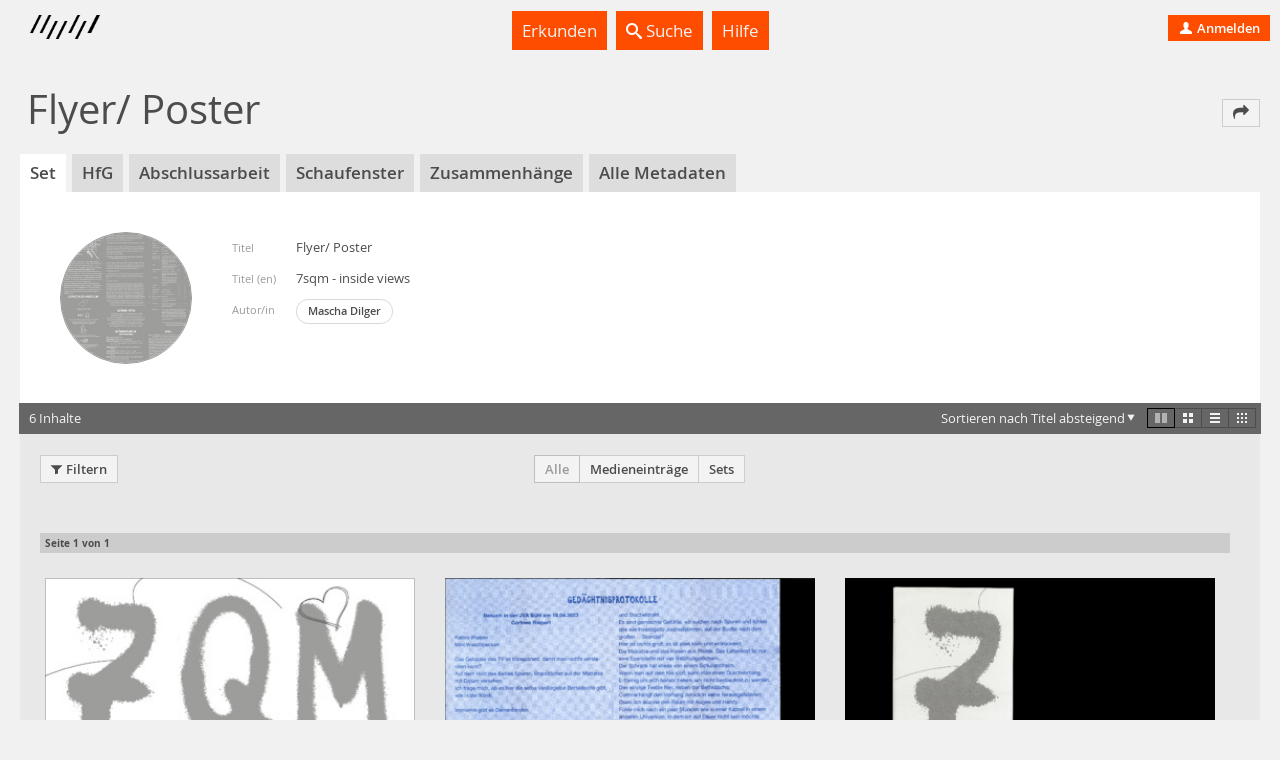

--- FILE ---
content_type: text/html; charset=utf-8
request_url: https://madek.hfg-karlsruhe.de/sets/94533f37-ec52-452a-b3c0-f1fee45da015?type=all&list%5Blayout%5D=tiles&list%5Border%5D=title%20DESC
body_size: 19899
content:
<!DOCTYPE html>
<html lang='de-CH' prefix='og: http://ogp.me/ns#'>
<head>
<meta charset='utf-8'>
<script> var _paq = window._paq = window._paq || []; _paq.push(['trackPageView']); _paq.push(['enableLinkTracking']); (function() { var u="https://analytics.hfg-karlsruhe.de/"; _paq.push(['setTrackerUrl', u+'matomo.php']); _paq.push(['setSiteId', '3']); var d=document, g=d.createElement('script'), s=d.getElementsByTagName('script')[0]; g.async=true; g.src=u+'matomo.js'; s.parentNode.insertBefore(g,s); })(); </script>
<title>
Projektarchiv
</title>
<script>
  document.getElementsByTagName('html')[0].classList.add('has-js')
  Object.freeze(APP_CONFIG = {"relativeUrlRoot":"","assetsPath":"/assets","userLanguage":"de","bundle_context_keys":[{"group":"media_content:portrayed_object_location","prefix":"media_content:portrayed_object_"},{"group":"media_object:creator","prefix":"media_object:creator_"},{"group":"madek_core:copyright_notice","prefix":"madek_core:copyright_"}]})
</script>
<link rel="stylesheet" href="/assets/application-d3d61abaf8fd0d9004326e1eef4cb26b61219fe85788e6c000f57e042c3fa2f9.css" media="all" />

<link rel="stylesheet" href="/assets/hfg-customization.css" media="all" />

<meta name="csrf-param" content="authenticity_token" />
<meta name="csrf-token" content="LiVd_3hlTgmTkzH2KOJs3SpZjIw2UFmpuM6kXb85fpmXSB7nKDSTDPM0QJmgw-4U3idKXHq8lKUfzn-Y2RFn0w" />

<style>.ui-header-logo { background-size: auto 9px }</style>

</head>
<body data-a='show' data-r='collections'>


<div class='app' data-action='show' data-view='collections' id='app'>
<header class='ui-header ui-container inverted'>
<div class='ui-header-brand'>
<a class='ui-header-logo' href='/' style='background-image: url( [data-uri])'></a>
<div class='ui-header-brand-text'>
<h1 class='ui-header-instance-name'>
<a href='/'>
Projektarchiv
</a>
</h1>
<h2 class='ui-header-brand-name'>
<a href='/'>
HfG Karlsruhe
</a>
</h2>
</div>
<a class='stretched-link' href='/'></a>
</div>
<div class='ui-header-menu'>
<ul class='large primary ui-tabs' id='example_tabs'>
<li class='ui-tabs-item'>
<a class='' href='/explore' id='example_tabs-explore'>

Erkunden

</a>
</li>
<li class='ui-tabs-item'>
<a class='' href='/search' id='example_tabs-search'>
<i class='icon-lens bright'></i>

Suche

</a>
</li>
<li class='ui-tabs-item'>
<a class='' href='https://handbuch.hfg-karlsruhe.de/de-informal/madek' id='example_tabs-help'>

Hilfe

</a>
</li>
</ul>

</div>
<div class='ui-header-user'>
<a class='button-tertiary tertiary-button' href='/auth/sign-in?return-to=%2Fsets%2F94533f37-ec52-452a-b3c0-f1fee45da015%3Ftype%3Dall%26list%255Blayout%255D%3Dtiles%26list%255Border%255D%3Dtitle%2520DESC'>

<i class='icon-user'></i>

Anmelden

</a>

</div>
</header>



<div class='app-body'>
<div data-react-class="UI.Views.CollectionShow" data-react-props="{&quot;get&quot;:{&quot;type_filter&quot;:&quot;all&quot;,&quot;sorting&quot;:&quot;created_at DESC&quot;,&quot;active_tab&quot;:&quot;show&quot;,&quot;summary_meta_data&quot;:{&quot;context&quot;:{&quot;label&quot;:&quot;Übersicht Set&quot;,&quot;type&quot;:&quot;Context&quot;,&quot;uuid&quot;:&quot;summary_set&quot;},&quot;meta_data&quot;:[{&quot;context_key&quot;:{&quot;meta_key&quot;:{&quot;text_type&quot;:&quot;line&quot;,&quot;vocabulary_id&quot;:&quot;madek_core&quot;,&quot;position&quot;:1,&quot;value_type&quot;:&quot;MetaDatum::Text&quot;,&quot;can_have_roles?&quot;:false,&quot;label&quot;:&quot;Titel&quot;,&quot;url&quot;:&quot;/vocabulary/madek_core:title&quot;,&quot;scope&quot;:[&quot;Entries&quot;,&quot;Sets&quot;],&quot;type&quot;:&quot;MetaKey&quot;,&quot;uuid&quot;:&quot;madek_core:title&quot;},&quot;label&quot;:&quot;Titel&quot;,&quot;position&quot;:0,&quot;meta_key_id&quot;:&quot;madek_core:title&quot;,&quot;is_required&quot;:false,&quot;created_at&quot;:&quot;2024-06-07T07:24:41.764Z&quot;,&quot;updated_at&quot;:&quot;2024-06-07T07:27:07.218Z&quot;,&quot;type&quot;:&quot;ContextKey&quot;,&quot;uuid&quot;:&quot;65260a88-3483-4169-b078-14c4f0ec96e9&quot;},&quot;meta_datum&quot;:{&quot;collection_id&quot;:&quot;94533f37-ec52-452a-b3c0-f1fee45da015&quot;,&quot;type&quot;:&quot;MetaDatum::Text&quot;,&quot;meta_key_id&quot;:&quot;madek_core:title&quot;,&quot;literal_values&quot;:[&quot;Flyer/ Poster&quot;],&quot;meta_key&quot;:{&quot;text_type&quot;:&quot;line&quot;,&quot;vocabulary_id&quot;:&quot;madek_core&quot;,&quot;position&quot;:1,&quot;value_type&quot;:&quot;MetaDatum::Text&quot;,&quot;can_have_roles?&quot;:false,&quot;label&quot;:&quot;Titel&quot;,&quot;url&quot;:&quot;/vocabulary/madek_core:title&quot;,&quot;scope&quot;:[&quot;Entries&quot;,&quot;Sets&quot;],&quot;type&quot;:&quot;MetaKey&quot;,&quot;uuid&quot;:&quot;madek_core:title&quot;},&quot;url&quot;:&quot;/meta_data/22e653f5-1974-4385-bc57-a70f2739aba7&quot;,&quot;values&quot;:[&quot;Flyer/ Poster&quot;],&quot;uuid&quot;:&quot;22e653f5-1974-4385-bc57-a70f2739aba7&quot;}},{&quot;context_key&quot;:{&quot;meta_key&quot;:{&quot;text_type&quot;:&quot;line&quot;,&quot;vocabulary_id&quot;:&quot;creative_work&quot;,&quot;position&quot;:1,&quot;hint&quot;:&quot;Englische Fassung des Titels.&quot;,&quot;value_type&quot;:&quot;MetaDatum::Text&quot;,&quot;can_have_roles?&quot;:false,&quot;label&quot;:&quot;Titel (en)&quot;,&quot;url&quot;:&quot;/vocabulary/creative_work:title_en&quot;,&quot;scope&quot;:[&quot;Entries&quot;,&quot;Sets&quot;],&quot;type&quot;:&quot;MetaKey&quot;,&quot;uuid&quot;:&quot;creative_work:title_en&quot;},&quot;label&quot;:&quot;Titel (en)&quot;,&quot;position&quot;:1,&quot;meta_key_id&quot;:&quot;creative_work:title_en&quot;,&quot;hint&quot;:&quot;Englische Fassung des Titels.&quot;,&quot;is_required&quot;:false,&quot;created_at&quot;:&quot;2024-06-07T07:25:01.904Z&quot;,&quot;updated_at&quot;:&quot;2024-06-07T07:27:09.429Z&quot;,&quot;type&quot;:&quot;ContextKey&quot;,&quot;uuid&quot;:&quot;8eb07773-49b4-4830-b953-124edc92dbae&quot;},&quot;meta_datum&quot;:{&quot;collection_id&quot;:&quot;94533f37-ec52-452a-b3c0-f1fee45da015&quot;,&quot;type&quot;:&quot;MetaDatum::Text&quot;,&quot;meta_key_id&quot;:&quot;creative_work:title_en&quot;,&quot;literal_values&quot;:[&quot;7sqm - inside views&quot;],&quot;meta_key&quot;:{&quot;text_type&quot;:&quot;line&quot;,&quot;vocabulary_id&quot;:&quot;creative_work&quot;,&quot;position&quot;:1,&quot;hint&quot;:&quot;Englische Fassung des Titels.&quot;,&quot;value_type&quot;:&quot;MetaDatum::Text&quot;,&quot;can_have_roles?&quot;:false,&quot;label&quot;:&quot;Titel (en)&quot;,&quot;url&quot;:&quot;/vocabulary/creative_work:title_en&quot;,&quot;scope&quot;:[&quot;Entries&quot;,&quot;Sets&quot;],&quot;type&quot;:&quot;MetaKey&quot;,&quot;uuid&quot;:&quot;creative_work:title_en&quot;},&quot;url&quot;:&quot;/meta_data/7719d349-a790-4c31-944d-b9acff652197&quot;,&quot;values&quot;:[&quot;7sqm - inside views&quot;],&quot;uuid&quot;:&quot;7719d349-a790-4c31-944d-b9acff652197&quot;}},{&quot;context_key&quot;:{&quot;meta_key&quot;:{&quot;vocabulary_id&quot;:&quot;madek_core&quot;,&quot;position&quot;:3,&quot;value_type&quot;:&quot;MetaDatum::People&quot;,&quot;can_have_roles?&quot;:false,&quot;label&quot;:&quot;Autor/in&quot;,&quot;text_type&quot;:&quot;line&quot;,&quot;url&quot;:&quot;/vocabulary/madek_core:authors&quot;,&quot;allowed_people_subtypes&quot;:[&quot;Person&quot;,&quot;PeopleGroup&quot;],&quot;scope&quot;:[&quot;Entries&quot;,&quot;Sets&quot;],&quot;type&quot;:&quot;MetaKey&quot;,&quot;uuid&quot;:&quot;madek_core:authors&quot;},&quot;label&quot;:&quot;Autor/in&quot;,&quot;position&quot;:4,&quot;meta_key_id&quot;:&quot;madek_core:authors&quot;,&quot;description&quot;:&quot;Je nach Kontext kann hier auch der/die Projektleiter/in oder anderweitig Verantwortliche eingetragen werden. Mehrfachauswahl möglich.&quot;,&quot;hint&quot;:&quot;Urheber/in des abgebildeten, dargestellten oder aufgeführten Werkes (z.B. Autor, Designer, Komponist, etc.) – nicht Ersteller/in des Mediums (z.B. der hochgeladenen Fotografie).&quot;,&quot;is_required&quot;:false,&quot;created_at&quot;:&quot;2017-02-24T09:47:23.891Z&quot;,&quot;updated_at&quot;:&quot;2024-06-07T07:27:19.431Z&quot;,&quot;type&quot;:&quot;ContextKey&quot;,&quot;uuid&quot;:&quot;46ed30e4-88e5-4899-8bdc-2566e48bef30&quot;},&quot;meta_datum&quot;:{&quot;collection_id&quot;:&quot;94533f37-ec52-452a-b3c0-f1fee45da015&quot;,&quot;type&quot;:&quot;MetaDatum::People&quot;,&quot;meta_key_id&quot;:&quot;madek_core:authors&quot;,&quot;literal_values&quot;:[&quot;11ed7d43-1c4d-480e-b40c-478ed32c019c&quot;],&quot;meta_key&quot;:{&quot;vocabulary_id&quot;:&quot;madek_core&quot;,&quot;position&quot;:3,&quot;value_type&quot;:&quot;MetaDatum::People&quot;,&quot;can_have_roles?&quot;:false,&quot;label&quot;:&quot;Autor/in&quot;,&quot;text_type&quot;:&quot;line&quot;,&quot;url&quot;:&quot;/vocabulary/madek_core:authors&quot;,&quot;allowed_people_subtypes&quot;:[&quot;Person&quot;,&quot;PeopleGroup&quot;],&quot;scope&quot;:[&quot;Entries&quot;,&quot;Sets&quot;],&quot;type&quot;:&quot;MetaKey&quot;,&quot;uuid&quot;:&quot;madek_core:authors&quot;},&quot;url&quot;:&quot;/meta_data/743abd44-1900-47bc-9bf8-e4365d5dd537&quot;,&quot;values&quot;:[{&quot;first_name&quot;:&quot;Mascha&quot;,&quot;last_name&quot;:&quot;Dilger&quot;,&quot;name&quot;:&quot;Mascha Dilger&quot;,&quot;label&quot;:&quot;Mascha Dilger&quot;,&quot;url&quot;:&quot;/people/11ed7d43-1c4d-480e-b40c-478ed32c019c&quot;,&quot;created_at&quot;:&quot;2022-07-11T08:10:44.642Z&quot;,&quot;updated_at&quot;:&quot;2022-07-11T08:10:44.642Z&quot;,&quot;type&quot;:&quot;Person&quot;,&quot;uuid&quot;:&quot;11ed7d43-1c4d-480e-b40c-478ed32c019c&quot;}],&quot;uuid&quot;:&quot;743abd44-1900-47bc-9bf8-e4365d5dd537&quot;}}]},&quot;relation_resources&quot;:null,&quot;all_meta_data&quot;:null,&quot;logged_in&quot;:null,&quot;context_meta_data&quot;:null,&quot;batch_edit_url&quot;:&quot;/sets/94533f37-ec52-452a-b3c0-f1fee45da015/batch_edit_all&quot;,&quot;add_to_set_url&quot;:&quot;/batch_select_add_to_set&quot;,&quot;remove_from_set_url&quot;:&quot;/batch_ask_remove_from_set&quot;,&quot;relations_url&quot;:&quot;/sets/94533f37-ec52-452a-b3c0-f1fee45da015/relations&quot;,&quot;relations_parents_url&quot;:&quot;/sets/94533f37-ec52-452a-b3c0-f1fee45da015/relations/parents&quot;,&quot;relations_siblings_url&quot;:&quot;/sets/94533f37-ec52-452a-b3c0-f1fee45da015/relations/siblings&quot;,&quot;header&quot;:{&quot;select_collection_url&quot;:&quot;/sets/94533f37-ec52-452a-b3c0-f1fee45da015/select_collection&quot;,&quot;title&quot;:&quot;Flyer/ Poster&quot;,&quot;share_url&quot;:&quot;/sets/94533f37-ec52-452a-b3c0-f1fee45da015/share&quot;,&quot;buttons&quot;:[{&quot;id&quot;:&quot;share_button&quot;,&quot;async_action&quot;:&quot;share&quot;,&quot;method&quot;:&quot;get&quot;,&quot;fa&quot;:&quot;fa fa-share&quot;,&quot;title&quot;:&quot;Set teilen&quot;,&quot;action&quot;:&quot;/sets/94533f37-ec52-452a-b3c0-f1fee45da015/share&quot;,&quot;allowed&quot;:true}],&quot;url&quot;:&quot;/sets/94533f37-ec52-452a-b3c0-f1fee45da015&quot;,&quot;show_in_admin_button&quot;:{&quot;id&quot;:&quot;show_in_admin_button&quot;,&quot;method&quot;:&quot;get&quot;,&quot;icon&quot;:&quot;admin&quot;,&quot;title&quot;:&quot;Zeige im Admin-Interface&quot;,&quot;action&quot;:&quot;/in-admin/sets/94533f37-ec52-452a-b3c0-f1fee45da015&quot;,&quot;target&quot;:&quot;_blank&quot;,&quot;allowed&quot;:false},&quot;dropdown_actions&quot;:[&quot;cover_button&quot;,&quot;highlight_button&quot;,&quot;custom_urls_button&quot;,&quot;destroy_button&quot;,&quot;show_in_admin_button&quot;],&quot;button_actions&quot;:[&quot;edit_button&quot;,&quot;favor_button&quot;,&quot;select_collection_button&quot;,&quot;share_button&quot;],&quot;favored&quot;:false,&quot;favorite_policy&quot;:false,&quot;created_at&quot;:&quot;2023-07-26T11:35:44.715Z&quot;,&quot;updated_at&quot;:&quot;2024-07-17T06:10:55.460Z&quot;,&quot;type&quot;:&quot;Collection&quot;,&quot;uuid&quot;:&quot;94533f37-ec52-452a-b3c0-f1fee45da015&quot;},&quot;tabs&quot;:[{&quot;id&quot;:&quot;show&quot;,&quot;label&quot;:&quot;Set&quot;,&quot;href&quot;:&quot;/sets/94533f37-ec52-452a-b3c0-f1fee45da015&quot;},{&quot;id&quot;:&quot;context_hfg&quot;,&quot;label&quot;:&quot;HfG&quot;,&quot;href&quot;:&quot;/sets/94533f37-ec52-452a-b3c0-f1fee45da015/context/hfg&quot;},{&quot;id&quot;:&quot;context_set_abschlussarbeit&quot;,&quot;label&quot;:&quot;Abschlussarbeit&quot;,&quot;href&quot;:&quot;/sets/94533f37-ec52-452a-b3c0-f1fee45da015/context/set_abschlussarbeit&quot;},{&quot;id&quot;:&quot;context_set_schaufenster&quot;,&quot;label&quot;:&quot;Schaufenster&quot;,&quot;href&quot;:&quot;/sets/94533f37-ec52-452a-b3c0-f1fee45da015/context/set_schaufenster&quot;},{&quot;id&quot;:&quot;relations&quot;,&quot;label&quot;:&quot;Zusammenhänge&quot;,&quot;href&quot;:&quot;/sets/94533f37-ec52-452a-b3c0-f1fee45da015/relations&quot;},{&quot;id&quot;:&quot;more_data&quot;,&quot;label&quot;:&quot;Alle Metadaten&quot;,&quot;href&quot;:&quot;/sets/94533f37-ec52-452a-b3c0-f1fee45da015/more_data&quot;}],&quot;change_position_url&quot;:&quot;/sets/94533f37-ec52-452a-b3c0-f1fee45da015/change_position&quot;,&quot;position_changeable&quot;:false,&quot;new_collection_url&quot;:&quot;/my/new_collection?parent_id=94533f37-ec52-452a-b3c0-f1fee45da015&quot;,&quot;layout&quot;:&quot;grid&quot;,&quot;relations&quot;:null,&quot;default_context_id&quot;:null,&quot;default_resource_type&quot;:&quot;all&quot;,&quot;relation_counts&quot;:null,&quot;action&quot;:&quot;show&quot;,&quot;title&quot;:&quot;Flyer/ Poster&quot;,&quot;edit_meta_data_by_context_url&quot;:&quot;/sets/94533f37-ec52-452a-b3c0-f1fee45da015/meta_data/edit/by_context&quot;,&quot;favor_url&quot;:&quot;/sets/94533f37-ec52-452a-b3c0-f1fee45da015/favor&quot;,&quot;disfavor_url&quot;:&quot;/sets/94533f37-ec52-452a-b3c0-f1fee45da015/disfavor&quot;,&quot;edit_sessions&quot;:null,&quot;permissions&quot;:null,&quot;collection_selection&quot;:null,&quot;child_media_resources&quot;:{&quot;config&quot;:{&quot;page&quot;:1,&quot;per_page&quot;:12,&quot;order&quot;:&quot;title DESC&quot;,&quot;show_filter&quot;:false,&quot;layout&quot;:&quot;tiles&quot;,&quot;user&quot;:{},&quot;for_url&quot;:{&quot;pathname&quot;:&quot;/sets/94533f37-ec52-452a-b3c0-f1fee45da015&quot;,&quot;query&quot;:{&quot;type&quot;:&quot;all&quot;,&quot;list&quot;:{&quot;layout&quot;:&quot;tiles&quot;,&quot;order&quot;:&quot;title DESC&quot;}}}},&quot;content_type&quot;:&quot;MediaResource&quot;,&quot;empty?&quot;:false,&quot;pagination&quot;:{&quot;total_count&quot;:6,&quot;total_pages&quot;:1},&quot;type&quot;:&quot;MediaResources&quot;,&quot;resources&quot;:[{&quot;browse_url&quot;:&quot;/entries/872f7b72-ff3b-434f-84c0-0500eba40344/browse&quot;,&quot;media_type&quot;:&quot;document&quot;,&quot;title&quot;:&quot;Poster&quot;,&quot;edit_meta_data_by_context_url&quot;:&quot;/entries/872f7b72-ff3b-434f-84c0-0500eba40344/meta_data/edit/by_context&quot;,&quot;list_meta_data_url&quot;:&quot;/entries/872f7b72-ff3b-434f-84c0-0500eba40344/list_meta_data&quot;,&quot;favor_url&quot;:&quot;/entries/872f7b72-ff3b-434f-84c0-0500eba40344/favor&quot;,&quot;custom_urls?&quot;:false,&quot;disfavor_url&quot;:&quot;/entries/872f7b72-ff3b-434f-84c0-0500eba40344/disfavor&quot;,&quot;published?&quot;:true,&quot;url&quot;:&quot;/entries/872f7b72-ff3b-434f-84c0-0500eba40344&quot;,&quot;media_file&quot;:{&quot;image_previews&quot;:{&quot;maximum&quot;:{&quot;width&quot;:1191,&quot;media_type&quot;:&quot;image&quot;,&quot;content_type&quot;:&quot;image/jpeg&quot;,&quot;url&quot;:&quot;/media/8ca15881-93fd-49ba-a387-0b01aeb96789.jpg&quot;,&quot;extension&quot;:&quot;jpg&quot;,&quot;height&quot;:1684,&quot;size_class&quot;:&quot;maximum&quot;,&quot;created_at&quot;:&quot;2023-07-26T11:42:03.918Z&quot;,&quot;updated_at&quot;:&quot;2023-07-26T11:42:03.918Z&quot;,&quot;type&quot;:&quot;Preview&quot;,&quot;uuid&quot;:&quot;8ca15881-93fd-49ba-a387-0b01aeb96789&quot;},&quot;x_large&quot;:{&quot;width&quot;:543,&quot;media_type&quot;:&quot;image&quot;,&quot;content_type&quot;:&quot;image/jpeg&quot;,&quot;url&quot;:&quot;/media/4df6ba40-9b89-4df1-9db8-771ac50dc883.jpg&quot;,&quot;extension&quot;:&quot;jpg&quot;,&quot;height&quot;:768,&quot;size_class&quot;:&quot;x_large&quot;,&quot;created_at&quot;:&quot;2023-07-26T11:42:04.487Z&quot;,&quot;updated_at&quot;:&quot;2023-07-26T11:42:04.487Z&quot;,&quot;type&quot;:&quot;Preview&quot;,&quot;uuid&quot;:&quot;4df6ba40-9b89-4df1-9db8-771ac50dc883&quot;},&quot;large&quot;:{&quot;width&quot;:354,&quot;media_type&quot;:&quot;image&quot;,&quot;content_type&quot;:&quot;image/jpeg&quot;,&quot;url&quot;:&quot;/media/677d185a-4644-460c-a48d-4892454156dd.jpg&quot;,&quot;extension&quot;:&quot;jpg&quot;,&quot;height&quot;:500,&quot;size_class&quot;:&quot;large&quot;,&quot;created_at&quot;:&quot;2023-07-26T11:42:05.041Z&quot;,&quot;updated_at&quot;:&quot;2023-07-26T11:42:05.041Z&quot;,&quot;type&quot;:&quot;Preview&quot;,&quot;uuid&quot;:&quot;677d185a-4644-460c-a48d-4892454156dd&quot;},&quot;medium&quot;:{&quot;width&quot;:212,&quot;media_type&quot;:&quot;image&quot;,&quot;content_type&quot;:&quot;image/jpeg&quot;,&quot;url&quot;:&quot;/media/10e3b7c0-6ba8-4d8e-ac61-b614b55838f4.jpg&quot;,&quot;extension&quot;:&quot;jpg&quot;,&quot;height&quot;:300,&quot;size_class&quot;:&quot;medium&quot;,&quot;created_at&quot;:&quot;2023-07-26T11:42:05.595Z&quot;,&quot;updated_at&quot;:&quot;2023-07-26T11:42:05.595Z&quot;,&quot;type&quot;:&quot;Preview&quot;,&quot;uuid&quot;:&quot;10e3b7c0-6ba8-4d8e-ac61-b614b55838f4&quot;},&quot;small_125&quot;:{&quot;width&quot;:88,&quot;media_type&quot;:&quot;image&quot;,&quot;content_type&quot;:&quot;image/jpeg&quot;,&quot;url&quot;:&quot;/media/3966a396-3492-4194-9ce0-43b9f0f6ea80.jpg&quot;,&quot;extension&quot;:&quot;jpg&quot;,&quot;height&quot;:125,&quot;size_class&quot;:&quot;small_125&quot;,&quot;created_at&quot;:&quot;2023-07-26T11:42:06.135Z&quot;,&quot;updated_at&quot;:&quot;2023-07-26T11:42:06.135Z&quot;,&quot;type&quot;:&quot;Preview&quot;,&quot;uuid&quot;:&quot;3966a396-3492-4194-9ce0-43b9f0f6ea80&quot;},&quot;small&quot;:{&quot;width&quot;:71,&quot;media_type&quot;:&quot;image&quot;,&quot;content_type&quot;:&quot;image/jpeg&quot;,&quot;url&quot;:&quot;/media/0fc15f47-5dae-40f0-85bb-ca801b1cd9d1.jpg&quot;,&quot;extension&quot;:&quot;jpg&quot;,&quot;height&quot;:100,&quot;size_class&quot;:&quot;small&quot;,&quot;created_at&quot;:&quot;2023-07-26T11:42:06.698Z&quot;,&quot;updated_at&quot;:&quot;2023-07-26T11:42:06.698Z&quot;,&quot;type&quot;:&quot;Preview&quot;,&quot;uuid&quot;:&quot;0fc15f47-5dae-40f0-85bb-ca801b1cd9d1&quot;}},&quot;previews&quot;:{&quot;images&quot;:{&quot;maximum&quot;:{&quot;width&quot;:1191,&quot;media_type&quot;:&quot;image&quot;,&quot;content_type&quot;:&quot;image/jpeg&quot;,&quot;url&quot;:&quot;/media/8ca15881-93fd-49ba-a387-0b01aeb96789.jpg&quot;,&quot;extension&quot;:&quot;jpg&quot;,&quot;height&quot;:1684,&quot;size_class&quot;:&quot;maximum&quot;,&quot;created_at&quot;:&quot;2023-07-26T11:42:03.918Z&quot;,&quot;updated_at&quot;:&quot;2023-07-26T11:42:03.918Z&quot;,&quot;type&quot;:&quot;Preview&quot;,&quot;uuid&quot;:&quot;8ca15881-93fd-49ba-a387-0b01aeb96789&quot;},&quot;x_large&quot;:{&quot;width&quot;:543,&quot;media_type&quot;:&quot;image&quot;,&quot;content_type&quot;:&quot;image/jpeg&quot;,&quot;url&quot;:&quot;/media/4df6ba40-9b89-4df1-9db8-771ac50dc883.jpg&quot;,&quot;extension&quot;:&quot;jpg&quot;,&quot;height&quot;:768,&quot;size_class&quot;:&quot;x_large&quot;,&quot;created_at&quot;:&quot;2023-07-26T11:42:04.487Z&quot;,&quot;updated_at&quot;:&quot;2023-07-26T11:42:04.487Z&quot;,&quot;type&quot;:&quot;Preview&quot;,&quot;uuid&quot;:&quot;4df6ba40-9b89-4df1-9db8-771ac50dc883&quot;},&quot;large&quot;:{&quot;width&quot;:354,&quot;media_type&quot;:&quot;image&quot;,&quot;content_type&quot;:&quot;image/jpeg&quot;,&quot;url&quot;:&quot;/media/677d185a-4644-460c-a48d-4892454156dd.jpg&quot;,&quot;extension&quot;:&quot;jpg&quot;,&quot;height&quot;:500,&quot;size_class&quot;:&quot;large&quot;,&quot;created_at&quot;:&quot;2023-07-26T11:42:05.041Z&quot;,&quot;updated_at&quot;:&quot;2023-07-26T11:42:05.041Z&quot;,&quot;type&quot;:&quot;Preview&quot;,&quot;uuid&quot;:&quot;677d185a-4644-460c-a48d-4892454156dd&quot;},&quot;medium&quot;:{&quot;width&quot;:212,&quot;media_type&quot;:&quot;image&quot;,&quot;content_type&quot;:&quot;image/jpeg&quot;,&quot;url&quot;:&quot;/media/10e3b7c0-6ba8-4d8e-ac61-b614b55838f4.jpg&quot;,&quot;extension&quot;:&quot;jpg&quot;,&quot;height&quot;:300,&quot;size_class&quot;:&quot;medium&quot;,&quot;created_at&quot;:&quot;2023-07-26T11:42:05.595Z&quot;,&quot;updated_at&quot;:&quot;2023-07-26T11:42:05.595Z&quot;,&quot;type&quot;:&quot;Preview&quot;,&quot;uuid&quot;:&quot;10e3b7c0-6ba8-4d8e-ac61-b614b55838f4&quot;},&quot;small_125&quot;:{&quot;width&quot;:88,&quot;media_type&quot;:&quot;image&quot;,&quot;content_type&quot;:&quot;image/jpeg&quot;,&quot;url&quot;:&quot;/media/3966a396-3492-4194-9ce0-43b9f0f6ea80.jpg&quot;,&quot;extension&quot;:&quot;jpg&quot;,&quot;height&quot;:125,&quot;size_class&quot;:&quot;small_125&quot;,&quot;created_at&quot;:&quot;2023-07-26T11:42:06.135Z&quot;,&quot;updated_at&quot;:&quot;2023-07-26T11:42:06.135Z&quot;,&quot;type&quot;:&quot;Preview&quot;,&quot;uuid&quot;:&quot;3966a396-3492-4194-9ce0-43b9f0f6ea80&quot;},&quot;small&quot;:{&quot;width&quot;:71,&quot;media_type&quot;:&quot;image&quot;,&quot;content_type&quot;:&quot;image/jpeg&quot;,&quot;url&quot;:&quot;/media/0fc15f47-5dae-40f0-85bb-ca801b1cd9d1.jpg&quot;,&quot;extension&quot;:&quot;jpg&quot;,&quot;height&quot;:100,&quot;size_class&quot;:&quot;small&quot;,&quot;created_at&quot;:&quot;2023-07-26T11:42:06.698Z&quot;,&quot;updated_at&quot;:&quot;2023-07-26T11:42:06.698Z&quot;,&quot;type&quot;:&quot;Preview&quot;,&quot;uuid&quot;:&quot;0fc15f47-5dae-40f0-85bb-ca801b1cd9d1&quot;}}},&quot;original_file_url&quot;:&quot;/files/a89eee42-d86f-4fe6-ac44-cd2d78bd004a&quot;,&quot;content_type&quot;:&quot;application/pdf&quot;,&quot;extension&quot;:&quot;pdf&quot;,&quot;created_at&quot;:&quot;2023-07-26T11:42:02.934Z&quot;,&quot;updated_at&quot;:&quot;2023-07-26T11:42:06.699Z&quot;,&quot;type&quot;:&quot;MediaFile&quot;,&quot;uuid&quot;:&quot;a89eee42-d86f-4fe6-ac44-cd2d78bd004a&quot;},&quot;image_url&quot;:&quot;/media/10e3b7c0-6ba8-4d8e-ac61-b614b55838f4.jpg&quot;,&quot;set_primary_custom_url&quot;:&quot;/entries/872f7b72-ff3b-434f-84c0-0500eba40344/set_primary_custom_url/872f7b72-ff3b-434f-84c0-0500eba40344&quot;,&quot;keywords_pretty&quot;:&quot;Poster, Flyer, Diplomarbeit, Ausstellungsdesign, Ausstellung, Szenografie&quot;,&quot;destroyable&quot;:false,&quot;editable&quot;:false,&quot;responsibility_transferable&quot;:false,&quot;collection_manageable&quot;:false,&quot;permissions_editable&quot;:false,&quot;favored&quot;:false,&quot;favorite_policy&quot;:false,&quot;created_at_pretty&quot;:&quot;26.07.2023&quot;,&quot;portrayed_object_date_pretty&quot;:&quot;11.07.2023 - 12.07.2023&quot;,&quot;copyright_notice_pretty&quot;:&quot;Mascha Dilger, Laurine Haller, Paulina Mimberg&quot;,&quot;authors_pretty&quot;:&quot;Laurine Haller; Paulina Mimberg&quot;,&quot;clipboard_url&quot;:&quot;/my/clipboard&quot;,&quot;privacy_status&quot;:&quot;public&quot;,&quot;created_at&quot;:&quot;2023-07-26T11:42:02.931Z&quot;,&quot;updated_at&quot;:&quot;2025-11-04T12:09:00.020Z&quot;,&quot;type&quot;:&quot;MediaEntry&quot;,&quot;uuid&quot;:&quot;872f7b72-ff3b-434f-84c0-0500eba40344&quot;},{&quot;browse_url&quot;:&quot;/entries/a56eaa5c-df50-456a-9904-0c495c796749/browse&quot;,&quot;media_type&quot;:&quot;document&quot;,&quot;title&quot;:&quot;Gedächtnisprotokolle&quot;,&quot;edit_meta_data_by_context_url&quot;:&quot;/entries/a56eaa5c-df50-456a-9904-0c495c796749/meta_data/edit/by_context&quot;,&quot;list_meta_data_url&quot;:&quot;/entries/a56eaa5c-df50-456a-9904-0c495c796749/list_meta_data&quot;,&quot;favor_url&quot;:&quot;/entries/a56eaa5c-df50-456a-9904-0c495c796749/favor&quot;,&quot;custom_urls?&quot;:false,&quot;disfavor_url&quot;:&quot;/entries/a56eaa5c-df50-456a-9904-0c495c796749/disfavor&quot;,&quot;published?&quot;:true,&quot;url&quot;:&quot;/entries/a56eaa5c-df50-456a-9904-0c495c796749&quot;,&quot;subtitle&quot;:&quot;Rückseite&quot;,&quot;media_file&quot;:{&quot;image_previews&quot;:{&quot;maximum&quot;:{&quot;width&quot;:842,&quot;media_type&quot;:&quot;image&quot;,&quot;content_type&quot;:&quot;image/jpeg&quot;,&quot;url&quot;:&quot;/media/8f8202a1-a7d3-4b3e-a512-dc6377bc1526.jpg&quot;,&quot;extension&quot;:&quot;jpg&quot;,&quot;height&quot;:1191,&quot;size_class&quot;:&quot;maximum&quot;,&quot;created_at&quot;:&quot;2023-07-26T21:18:43.718Z&quot;,&quot;updated_at&quot;:&quot;2023-07-26T21:18:43.718Z&quot;,&quot;type&quot;:&quot;Preview&quot;,&quot;uuid&quot;:&quot;8f8202a1-a7d3-4b3e-a512-dc6377bc1526&quot;},&quot;x_large&quot;:{&quot;width&quot;:543,&quot;media_type&quot;:&quot;image&quot;,&quot;content_type&quot;:&quot;image/jpeg&quot;,&quot;url&quot;:&quot;/media/3dfe24da-9127-4610-a1d4-96afa99caddc.jpg&quot;,&quot;extension&quot;:&quot;jpg&quot;,&quot;height&quot;:768,&quot;size_class&quot;:&quot;x_large&quot;,&quot;created_at&quot;:&quot;2023-07-26T21:18:44.602Z&quot;,&quot;updated_at&quot;:&quot;2023-07-26T21:18:44.602Z&quot;,&quot;type&quot;:&quot;Preview&quot;,&quot;uuid&quot;:&quot;3dfe24da-9127-4610-a1d4-96afa99caddc&quot;},&quot;large&quot;:{&quot;width&quot;:353,&quot;media_type&quot;:&quot;image&quot;,&quot;content_type&quot;:&quot;image/jpeg&quot;,&quot;url&quot;:&quot;/media/487a20da-7b95-4c1e-a9b8-9948339e93de.jpg&quot;,&quot;extension&quot;:&quot;jpg&quot;,&quot;height&quot;:500,&quot;size_class&quot;:&quot;large&quot;,&quot;created_at&quot;:&quot;2023-07-26T21:18:45.536Z&quot;,&quot;updated_at&quot;:&quot;2023-07-26T21:18:45.536Z&quot;,&quot;type&quot;:&quot;Preview&quot;,&quot;uuid&quot;:&quot;487a20da-7b95-4c1e-a9b8-9948339e93de&quot;},&quot;medium&quot;:{&quot;width&quot;:212,&quot;media_type&quot;:&quot;image&quot;,&quot;content_type&quot;:&quot;image/jpeg&quot;,&quot;url&quot;:&quot;/media/36ee059e-4892-4040-aadb-05a5c968aa09.jpg&quot;,&quot;extension&quot;:&quot;jpg&quot;,&quot;height&quot;:300,&quot;size_class&quot;:&quot;medium&quot;,&quot;created_at&quot;:&quot;2023-07-26T21:18:46.384Z&quot;,&quot;updated_at&quot;:&quot;2023-07-26T21:18:46.384Z&quot;,&quot;type&quot;:&quot;Preview&quot;,&quot;uuid&quot;:&quot;36ee059e-4892-4040-aadb-05a5c968aa09&quot;},&quot;small_125&quot;:{&quot;width&quot;:88,&quot;media_type&quot;:&quot;image&quot;,&quot;content_type&quot;:&quot;image/jpeg&quot;,&quot;url&quot;:&quot;/media/1904a6c6-69f7-4467-aa66-bface35a933c.jpg&quot;,&quot;extension&quot;:&quot;jpg&quot;,&quot;height&quot;:125,&quot;size_class&quot;:&quot;small_125&quot;,&quot;created_at&quot;:&quot;2023-07-26T21:18:47.218Z&quot;,&quot;updated_at&quot;:&quot;2023-07-26T21:18:47.218Z&quot;,&quot;type&quot;:&quot;Preview&quot;,&quot;uuid&quot;:&quot;1904a6c6-69f7-4467-aa66-bface35a933c&quot;},&quot;small&quot;:{&quot;width&quot;:71,&quot;media_type&quot;:&quot;image&quot;,&quot;content_type&quot;:&quot;image/jpeg&quot;,&quot;url&quot;:&quot;/media/bc4d0414-bc2a-4201-8ce0-650b149d7e53.jpg&quot;,&quot;extension&quot;:&quot;jpg&quot;,&quot;height&quot;:100,&quot;size_class&quot;:&quot;small&quot;,&quot;created_at&quot;:&quot;2023-07-26T21:18:48.055Z&quot;,&quot;updated_at&quot;:&quot;2023-07-26T21:18:48.055Z&quot;,&quot;type&quot;:&quot;Preview&quot;,&quot;uuid&quot;:&quot;bc4d0414-bc2a-4201-8ce0-650b149d7e53&quot;}},&quot;previews&quot;:{&quot;images&quot;:{&quot;maximum&quot;:{&quot;width&quot;:842,&quot;media_type&quot;:&quot;image&quot;,&quot;content_type&quot;:&quot;image/jpeg&quot;,&quot;url&quot;:&quot;/media/8f8202a1-a7d3-4b3e-a512-dc6377bc1526.jpg&quot;,&quot;extension&quot;:&quot;jpg&quot;,&quot;height&quot;:1191,&quot;size_class&quot;:&quot;maximum&quot;,&quot;created_at&quot;:&quot;2023-07-26T21:18:43.718Z&quot;,&quot;updated_at&quot;:&quot;2023-07-26T21:18:43.718Z&quot;,&quot;type&quot;:&quot;Preview&quot;,&quot;uuid&quot;:&quot;8f8202a1-a7d3-4b3e-a512-dc6377bc1526&quot;},&quot;x_large&quot;:{&quot;width&quot;:543,&quot;media_type&quot;:&quot;image&quot;,&quot;content_type&quot;:&quot;image/jpeg&quot;,&quot;url&quot;:&quot;/media/3dfe24da-9127-4610-a1d4-96afa99caddc.jpg&quot;,&quot;extension&quot;:&quot;jpg&quot;,&quot;height&quot;:768,&quot;size_class&quot;:&quot;x_large&quot;,&quot;created_at&quot;:&quot;2023-07-26T21:18:44.602Z&quot;,&quot;updated_at&quot;:&quot;2023-07-26T21:18:44.602Z&quot;,&quot;type&quot;:&quot;Preview&quot;,&quot;uuid&quot;:&quot;3dfe24da-9127-4610-a1d4-96afa99caddc&quot;},&quot;large&quot;:{&quot;width&quot;:353,&quot;media_type&quot;:&quot;image&quot;,&quot;content_type&quot;:&quot;image/jpeg&quot;,&quot;url&quot;:&quot;/media/487a20da-7b95-4c1e-a9b8-9948339e93de.jpg&quot;,&quot;extension&quot;:&quot;jpg&quot;,&quot;height&quot;:500,&quot;size_class&quot;:&quot;large&quot;,&quot;created_at&quot;:&quot;2023-07-26T21:18:45.536Z&quot;,&quot;updated_at&quot;:&quot;2023-07-26T21:18:45.536Z&quot;,&quot;type&quot;:&quot;Preview&quot;,&quot;uuid&quot;:&quot;487a20da-7b95-4c1e-a9b8-9948339e93de&quot;},&quot;medium&quot;:{&quot;width&quot;:212,&quot;media_type&quot;:&quot;image&quot;,&quot;content_type&quot;:&quot;image/jpeg&quot;,&quot;url&quot;:&quot;/media/36ee059e-4892-4040-aadb-05a5c968aa09.jpg&quot;,&quot;extension&quot;:&quot;jpg&quot;,&quot;height&quot;:300,&quot;size_class&quot;:&quot;medium&quot;,&quot;created_at&quot;:&quot;2023-07-26T21:18:46.384Z&quot;,&quot;updated_at&quot;:&quot;2023-07-26T21:18:46.384Z&quot;,&quot;type&quot;:&quot;Preview&quot;,&quot;uuid&quot;:&quot;36ee059e-4892-4040-aadb-05a5c968aa09&quot;},&quot;small_125&quot;:{&quot;width&quot;:88,&quot;media_type&quot;:&quot;image&quot;,&quot;content_type&quot;:&quot;image/jpeg&quot;,&quot;url&quot;:&quot;/media/1904a6c6-69f7-4467-aa66-bface35a933c.jpg&quot;,&quot;extension&quot;:&quot;jpg&quot;,&quot;height&quot;:125,&quot;size_class&quot;:&quot;small_125&quot;,&quot;created_at&quot;:&quot;2023-07-26T21:18:47.218Z&quot;,&quot;updated_at&quot;:&quot;2023-07-26T21:18:47.218Z&quot;,&quot;type&quot;:&quot;Preview&quot;,&quot;uuid&quot;:&quot;1904a6c6-69f7-4467-aa66-bface35a933c&quot;},&quot;small&quot;:{&quot;width&quot;:71,&quot;media_type&quot;:&quot;image&quot;,&quot;content_type&quot;:&quot;image/jpeg&quot;,&quot;url&quot;:&quot;/media/bc4d0414-bc2a-4201-8ce0-650b149d7e53.jpg&quot;,&quot;extension&quot;:&quot;jpg&quot;,&quot;height&quot;:100,&quot;size_class&quot;:&quot;small&quot;,&quot;created_at&quot;:&quot;2023-07-26T21:18:48.055Z&quot;,&quot;updated_at&quot;:&quot;2023-07-26T21:18:48.055Z&quot;,&quot;type&quot;:&quot;Preview&quot;,&quot;uuid&quot;:&quot;bc4d0414-bc2a-4201-8ce0-650b149d7e53&quot;}}},&quot;original_file_url&quot;:&quot;/files/42ec6853-eef4-4c0f-b579-5bc2ac98b862&quot;,&quot;content_type&quot;:&quot;application/pdf&quot;,&quot;extension&quot;:&quot;pdf&quot;,&quot;created_at&quot;:&quot;2023-07-26T21:18:42.594Z&quot;,&quot;updated_at&quot;:&quot;2023-07-26T21:18:48.056Z&quot;,&quot;type&quot;:&quot;MediaFile&quot;,&quot;uuid&quot;:&quot;42ec6853-eef4-4c0f-b579-5bc2ac98b862&quot;},&quot;image_url&quot;:&quot;/media/36ee059e-4892-4040-aadb-05a5c968aa09.jpg&quot;,&quot;set_primary_custom_url&quot;:&quot;/entries/a56eaa5c-df50-456a-9904-0c495c796749/set_primary_custom_url/a56eaa5c-df50-456a-9904-0c495c796749&quot;,&quot;keywords_pretty&quot;:&quot;Diplomarbeit, Ausstellung&quot;,&quot;destroyable&quot;:false,&quot;editable&quot;:false,&quot;responsibility_transferable&quot;:false,&quot;collection_manageable&quot;:false,&quot;permissions_editable&quot;:false,&quot;favored&quot;:false,&quot;favorite_policy&quot;:false,&quot;created_at_pretty&quot;:&quot;26.07.2023&quot;,&quot;portrayed_object_date_pretty&quot;:&quot;11.07.2023 - 12.07.2023&quot;,&quot;copyright_notice_pretty&quot;:&quot;Corinne Riepert, Mascha Dilger, Laurine Haller, Pauline Mimberg&quot;,&quot;authors_pretty&quot;:&quot;Mascha Dilger; Laurine Haller; Paulina Mimberg; Corinne Riepert&quot;,&quot;clipboard_url&quot;:&quot;/my/clipboard&quot;,&quot;privacy_status&quot;:&quot;public&quot;,&quot;created_at&quot;:&quot;2023-07-26T21:18:42.592Z&quot;,&quot;updated_at&quot;:&quot;2025-11-04T12:09:00.020Z&quot;,&quot;type&quot;:&quot;MediaEntry&quot;,&quot;uuid&quot;:&quot;a56eaa5c-df50-456a-9904-0c495c796749&quot;},{&quot;browse_url&quot;:&quot;/entries/a5573848-c802-42f5-b9d5-5e845bfe3770/browse&quot;,&quot;media_type&quot;:&quot;document&quot;,&quot;title&quot;:&quot;Gedächtnisprotokolle&quot;,&quot;edit_meta_data_by_context_url&quot;:&quot;/entries/a5573848-c802-42f5-b9d5-5e845bfe3770/meta_data/edit/by_context&quot;,&quot;list_meta_data_url&quot;:&quot;/entries/a5573848-c802-42f5-b9d5-5e845bfe3770/list_meta_data&quot;,&quot;favor_url&quot;:&quot;/entries/a5573848-c802-42f5-b9d5-5e845bfe3770/favor&quot;,&quot;custom_urls?&quot;:false,&quot;disfavor_url&quot;:&quot;/entries/a5573848-c802-42f5-b9d5-5e845bfe3770/disfavor&quot;,&quot;published?&quot;:true,&quot;url&quot;:&quot;/entries/a5573848-c802-42f5-b9d5-5e845bfe3770&quot;,&quot;subtitle&quot;:&quot;Vorderseite&quot;,&quot;media_file&quot;:{&quot;image_previews&quot;:{&quot;maximum&quot;:{&quot;width&quot;:842,&quot;media_type&quot;:&quot;image&quot;,&quot;content_type&quot;:&quot;image/jpeg&quot;,&quot;url&quot;:&quot;/media/429d96ed-c957-4dd9-aaf4-d5dcd4127765.jpg&quot;,&quot;extension&quot;:&quot;jpg&quot;,&quot;height&quot;:1191,&quot;size_class&quot;:&quot;maximum&quot;,&quot;created_at&quot;:&quot;2023-07-26T21:18:40.847Z&quot;,&quot;updated_at&quot;:&quot;2023-07-26T21:18:40.847Z&quot;,&quot;type&quot;:&quot;Preview&quot;,&quot;uuid&quot;:&quot;429d96ed-c957-4dd9-aaf4-d5dcd4127765&quot;},&quot;x_large&quot;:{&quot;width&quot;:543,&quot;media_type&quot;:&quot;image&quot;,&quot;content_type&quot;:&quot;image/jpeg&quot;,&quot;url&quot;:&quot;/media/6a45d71d-c12a-4f47-b085-ee5373f7a24a.jpg&quot;,&quot;extension&quot;:&quot;jpg&quot;,&quot;height&quot;:768,&quot;size_class&quot;:&quot;x_large&quot;,&quot;created_at&quot;:&quot;2023-07-26T21:18:41.689Z&quot;,&quot;updated_at&quot;:&quot;2023-07-26T21:18:41.689Z&quot;,&quot;type&quot;:&quot;Preview&quot;,&quot;uuid&quot;:&quot;6a45d71d-c12a-4f47-b085-ee5373f7a24a&quot;},&quot;large&quot;:{&quot;width&quot;:353,&quot;media_type&quot;:&quot;image&quot;,&quot;content_type&quot;:&quot;image/jpeg&quot;,&quot;url&quot;:&quot;/media/5e631bd3-7719-4a2b-910e-e6873f6fb63a.jpg&quot;,&quot;extension&quot;:&quot;jpg&quot;,&quot;height&quot;:500,&quot;size_class&quot;:&quot;large&quot;,&quot;created_at&quot;:&quot;2023-07-26T21:18:42.526Z&quot;,&quot;updated_at&quot;:&quot;2023-07-26T21:18:42.526Z&quot;,&quot;type&quot;:&quot;Preview&quot;,&quot;uuid&quot;:&quot;5e631bd3-7719-4a2b-910e-e6873f6fb63a&quot;},&quot;medium&quot;:{&quot;width&quot;:212,&quot;media_type&quot;:&quot;image&quot;,&quot;content_type&quot;:&quot;image/jpeg&quot;,&quot;url&quot;:&quot;/media/29fb1fde-7914-47aa-a4e3-dd7c797ec695.jpg&quot;,&quot;extension&quot;:&quot;jpg&quot;,&quot;height&quot;:300,&quot;size_class&quot;:&quot;medium&quot;,&quot;created_at&quot;:&quot;2023-07-26T21:18:43.580Z&quot;,&quot;updated_at&quot;:&quot;2023-07-26T21:18:43.580Z&quot;,&quot;type&quot;:&quot;Preview&quot;,&quot;uuid&quot;:&quot;29fb1fde-7914-47aa-a4e3-dd7c797ec695&quot;},&quot;small_125&quot;:{&quot;width&quot;:88,&quot;media_type&quot;:&quot;image&quot;,&quot;content_type&quot;:&quot;image/jpeg&quot;,&quot;url&quot;:&quot;/media/89890357-666b-46ef-bca8-cb0f84571bbc.jpg&quot;,&quot;extension&quot;:&quot;jpg&quot;,&quot;height&quot;:125,&quot;size_class&quot;:&quot;small_125&quot;,&quot;created_at&quot;:&quot;2023-07-26T21:18:44.566Z&quot;,&quot;updated_at&quot;:&quot;2023-07-26T21:18:44.566Z&quot;,&quot;type&quot;:&quot;Preview&quot;,&quot;uuid&quot;:&quot;89890357-666b-46ef-bca8-cb0f84571bbc&quot;},&quot;small&quot;:{&quot;width&quot;:71,&quot;media_type&quot;:&quot;image&quot;,&quot;content_type&quot;:&quot;image/jpeg&quot;,&quot;url&quot;:&quot;/media/60db03a6-f25d-4809-b3ab-a62d3a0b14c4.jpg&quot;,&quot;extension&quot;:&quot;jpg&quot;,&quot;height&quot;:100,&quot;size_class&quot;:&quot;small&quot;,&quot;created_at&quot;:&quot;2023-07-26T21:18:45.527Z&quot;,&quot;updated_at&quot;:&quot;2023-07-26T21:18:45.527Z&quot;,&quot;type&quot;:&quot;Preview&quot;,&quot;uuid&quot;:&quot;60db03a6-f25d-4809-b3ab-a62d3a0b14c4&quot;}},&quot;previews&quot;:{&quot;images&quot;:{&quot;maximum&quot;:{&quot;width&quot;:842,&quot;media_type&quot;:&quot;image&quot;,&quot;content_type&quot;:&quot;image/jpeg&quot;,&quot;url&quot;:&quot;/media/429d96ed-c957-4dd9-aaf4-d5dcd4127765.jpg&quot;,&quot;extension&quot;:&quot;jpg&quot;,&quot;height&quot;:1191,&quot;size_class&quot;:&quot;maximum&quot;,&quot;created_at&quot;:&quot;2023-07-26T21:18:40.847Z&quot;,&quot;updated_at&quot;:&quot;2023-07-26T21:18:40.847Z&quot;,&quot;type&quot;:&quot;Preview&quot;,&quot;uuid&quot;:&quot;429d96ed-c957-4dd9-aaf4-d5dcd4127765&quot;},&quot;x_large&quot;:{&quot;width&quot;:543,&quot;media_type&quot;:&quot;image&quot;,&quot;content_type&quot;:&quot;image/jpeg&quot;,&quot;url&quot;:&quot;/media/6a45d71d-c12a-4f47-b085-ee5373f7a24a.jpg&quot;,&quot;extension&quot;:&quot;jpg&quot;,&quot;height&quot;:768,&quot;size_class&quot;:&quot;x_large&quot;,&quot;created_at&quot;:&quot;2023-07-26T21:18:41.689Z&quot;,&quot;updated_at&quot;:&quot;2023-07-26T21:18:41.689Z&quot;,&quot;type&quot;:&quot;Preview&quot;,&quot;uuid&quot;:&quot;6a45d71d-c12a-4f47-b085-ee5373f7a24a&quot;},&quot;large&quot;:{&quot;width&quot;:353,&quot;media_type&quot;:&quot;image&quot;,&quot;content_type&quot;:&quot;image/jpeg&quot;,&quot;url&quot;:&quot;/media/5e631bd3-7719-4a2b-910e-e6873f6fb63a.jpg&quot;,&quot;extension&quot;:&quot;jpg&quot;,&quot;height&quot;:500,&quot;size_class&quot;:&quot;large&quot;,&quot;created_at&quot;:&quot;2023-07-26T21:18:42.526Z&quot;,&quot;updated_at&quot;:&quot;2023-07-26T21:18:42.526Z&quot;,&quot;type&quot;:&quot;Preview&quot;,&quot;uuid&quot;:&quot;5e631bd3-7719-4a2b-910e-e6873f6fb63a&quot;},&quot;medium&quot;:{&quot;width&quot;:212,&quot;media_type&quot;:&quot;image&quot;,&quot;content_type&quot;:&quot;image/jpeg&quot;,&quot;url&quot;:&quot;/media/29fb1fde-7914-47aa-a4e3-dd7c797ec695.jpg&quot;,&quot;extension&quot;:&quot;jpg&quot;,&quot;height&quot;:300,&quot;size_class&quot;:&quot;medium&quot;,&quot;created_at&quot;:&quot;2023-07-26T21:18:43.580Z&quot;,&quot;updated_at&quot;:&quot;2023-07-26T21:18:43.580Z&quot;,&quot;type&quot;:&quot;Preview&quot;,&quot;uuid&quot;:&quot;29fb1fde-7914-47aa-a4e3-dd7c797ec695&quot;},&quot;small_125&quot;:{&quot;width&quot;:88,&quot;media_type&quot;:&quot;image&quot;,&quot;content_type&quot;:&quot;image/jpeg&quot;,&quot;url&quot;:&quot;/media/89890357-666b-46ef-bca8-cb0f84571bbc.jpg&quot;,&quot;extension&quot;:&quot;jpg&quot;,&quot;height&quot;:125,&quot;size_class&quot;:&quot;small_125&quot;,&quot;created_at&quot;:&quot;2023-07-26T21:18:44.566Z&quot;,&quot;updated_at&quot;:&quot;2023-07-26T21:18:44.566Z&quot;,&quot;type&quot;:&quot;Preview&quot;,&quot;uuid&quot;:&quot;89890357-666b-46ef-bca8-cb0f84571bbc&quot;},&quot;small&quot;:{&quot;width&quot;:71,&quot;media_type&quot;:&quot;image&quot;,&quot;content_type&quot;:&quot;image/jpeg&quot;,&quot;url&quot;:&quot;/media/60db03a6-f25d-4809-b3ab-a62d3a0b14c4.jpg&quot;,&quot;extension&quot;:&quot;jpg&quot;,&quot;height&quot;:100,&quot;size_class&quot;:&quot;small&quot;,&quot;created_at&quot;:&quot;2023-07-26T21:18:45.527Z&quot;,&quot;updated_at&quot;:&quot;2023-07-26T21:18:45.527Z&quot;,&quot;type&quot;:&quot;Preview&quot;,&quot;uuid&quot;:&quot;60db03a6-f25d-4809-b3ab-a62d3a0b14c4&quot;}}},&quot;original_file_url&quot;:&quot;/files/db205a94-fe28-47a1-a204-9563096aa88c&quot;,&quot;content_type&quot;:&quot;application/pdf&quot;,&quot;extension&quot;:&quot;pdf&quot;,&quot;created_at&quot;:&quot;2023-07-26T21:18:39.629Z&quot;,&quot;updated_at&quot;:&quot;2023-07-26T21:18:45.527Z&quot;,&quot;type&quot;:&quot;MediaFile&quot;,&quot;uuid&quot;:&quot;db205a94-fe28-47a1-a204-9563096aa88c&quot;},&quot;image_url&quot;:&quot;/media/29fb1fde-7914-47aa-a4e3-dd7c797ec695.jpg&quot;,&quot;set_primary_custom_url&quot;:&quot;/entries/a5573848-c802-42f5-b9d5-5e845bfe3770/set_primary_custom_url/a5573848-c802-42f5-b9d5-5e845bfe3770&quot;,&quot;keywords_pretty&quot;:&quot;Diplomarbeit, Ausstellung&quot;,&quot;destroyable&quot;:false,&quot;editable&quot;:false,&quot;responsibility_transferable&quot;:false,&quot;collection_manageable&quot;:false,&quot;permissions_editable&quot;:false,&quot;favored&quot;:false,&quot;favorite_policy&quot;:false,&quot;created_at_pretty&quot;:&quot;26.07.2023&quot;,&quot;portrayed_object_date_pretty&quot;:&quot;11.07.2023 - 12.07.2023&quot;,&quot;copyright_notice_pretty&quot;:&quot;Corinne Riepert, Mascha Dilger, Laurine Haller, Pauline Mimberg&quot;,&quot;authors_pretty&quot;:&quot;Mascha Dilger; Laurine Haller; Paulina Mimberg; Corinne Riepert&quot;,&quot;clipboard_url&quot;:&quot;/my/clipboard&quot;,&quot;privacy_status&quot;:&quot;public&quot;,&quot;created_at&quot;:&quot;2023-07-26T21:18:39.627Z&quot;,&quot;updated_at&quot;:&quot;2025-11-04T12:09:00.020Z&quot;,&quot;type&quot;:&quot;MediaEntry&quot;,&quot;uuid&quot;:&quot;a5573848-c802-42f5-b9d5-5e845bfe3770&quot;},{&quot;browse_url&quot;:&quot;/entries/f8955a38-0709-476f-8d8d-185197572278/browse&quot;,&quot;media_type&quot;:&quot;document&quot;,&quot;title&quot;:&quot;Flyer Inhalt &quot;,&quot;edit_meta_data_by_context_url&quot;:&quot;/entries/f8955a38-0709-476f-8d8d-185197572278/meta_data/edit/by_context&quot;,&quot;list_meta_data_url&quot;:&quot;/entries/f8955a38-0709-476f-8d8d-185197572278/list_meta_data&quot;,&quot;favor_url&quot;:&quot;/entries/f8955a38-0709-476f-8d8d-185197572278/favor&quot;,&quot;custom_urls?&quot;:false,&quot;disfavor_url&quot;:&quot;/entries/f8955a38-0709-476f-8d8d-185197572278/disfavor&quot;,&quot;published?&quot;:true,&quot;url&quot;:&quot;/entries/f8955a38-0709-476f-8d8d-185197572278&quot;,&quot;subtitle&quot;:&quot;Innenseite des Faltflyers &quot;,&quot;media_file&quot;:{&quot;image_previews&quot;:{&quot;maximum&quot;:{&quot;width&quot;:1191,&quot;media_type&quot;:&quot;image&quot;,&quot;content_type&quot;:&quot;image/jpeg&quot;,&quot;url&quot;:&quot;/media/b6f2307b-9a81-4b9d-a57e-56e8ed163464.jpg&quot;,&quot;extension&quot;:&quot;jpg&quot;,&quot;height&quot;:1684,&quot;size_class&quot;:&quot;maximum&quot;,&quot;created_at&quot;:&quot;2023-08-01T14:17:38.617Z&quot;,&quot;updated_at&quot;:&quot;2023-08-01T14:17:38.617Z&quot;,&quot;type&quot;:&quot;Preview&quot;,&quot;uuid&quot;:&quot;b6f2307b-9a81-4b9d-a57e-56e8ed163464&quot;},&quot;x_large&quot;:{&quot;width&quot;:543,&quot;media_type&quot;:&quot;image&quot;,&quot;content_type&quot;:&quot;image/jpeg&quot;,&quot;url&quot;:&quot;/media/27a546e5-4023-4f62-86c2-f60016b8bf9a.jpg&quot;,&quot;extension&quot;:&quot;jpg&quot;,&quot;height&quot;:768,&quot;size_class&quot;:&quot;x_large&quot;,&quot;created_at&quot;:&quot;2023-08-01T14:17:40.415Z&quot;,&quot;updated_at&quot;:&quot;2023-08-01T14:17:40.415Z&quot;,&quot;type&quot;:&quot;Preview&quot;,&quot;uuid&quot;:&quot;27a546e5-4023-4f62-86c2-f60016b8bf9a&quot;},&quot;large&quot;:{&quot;width&quot;:354,&quot;media_type&quot;:&quot;image&quot;,&quot;content_type&quot;:&quot;image/jpeg&quot;,&quot;url&quot;:&quot;/media/ae35635c-0210-450a-aa8a-d77dfa9e1336.jpg&quot;,&quot;extension&quot;:&quot;jpg&quot;,&quot;height&quot;:500,&quot;size_class&quot;:&quot;large&quot;,&quot;created_at&quot;:&quot;2023-08-01T14:17:42.201Z&quot;,&quot;updated_at&quot;:&quot;2023-08-01T14:17:42.201Z&quot;,&quot;type&quot;:&quot;Preview&quot;,&quot;uuid&quot;:&quot;ae35635c-0210-450a-aa8a-d77dfa9e1336&quot;},&quot;medium&quot;:{&quot;width&quot;:212,&quot;media_type&quot;:&quot;image&quot;,&quot;content_type&quot;:&quot;image/jpeg&quot;,&quot;url&quot;:&quot;/media/7b76b5dc-014e-45e6-b496-1b5c898fad45.jpg&quot;,&quot;extension&quot;:&quot;jpg&quot;,&quot;height&quot;:300,&quot;size_class&quot;:&quot;medium&quot;,&quot;created_at&quot;:&quot;2023-08-01T14:17:43.989Z&quot;,&quot;updated_at&quot;:&quot;2023-08-01T14:17:43.989Z&quot;,&quot;type&quot;:&quot;Preview&quot;,&quot;uuid&quot;:&quot;7b76b5dc-014e-45e6-b496-1b5c898fad45&quot;},&quot;small_125&quot;:{&quot;width&quot;:88,&quot;media_type&quot;:&quot;image&quot;,&quot;content_type&quot;:&quot;image/jpeg&quot;,&quot;url&quot;:&quot;/media/7bf72423-2905-4143-b26e-ec6cf507f7fe.jpg&quot;,&quot;extension&quot;:&quot;jpg&quot;,&quot;height&quot;:125,&quot;size_class&quot;:&quot;small_125&quot;,&quot;created_at&quot;:&quot;2023-08-01T14:17:45.772Z&quot;,&quot;updated_at&quot;:&quot;2023-08-01T14:17:45.772Z&quot;,&quot;type&quot;:&quot;Preview&quot;,&quot;uuid&quot;:&quot;7bf72423-2905-4143-b26e-ec6cf507f7fe&quot;},&quot;small&quot;:{&quot;width&quot;:71,&quot;media_type&quot;:&quot;image&quot;,&quot;content_type&quot;:&quot;image/jpeg&quot;,&quot;url&quot;:&quot;/media/2a82772b-9cca-4699-97e9-418bc96bf5c1.jpg&quot;,&quot;extension&quot;:&quot;jpg&quot;,&quot;height&quot;:100,&quot;size_class&quot;:&quot;small&quot;,&quot;created_at&quot;:&quot;2023-08-01T14:17:47.542Z&quot;,&quot;updated_at&quot;:&quot;2023-08-01T14:17:47.542Z&quot;,&quot;type&quot;:&quot;Preview&quot;,&quot;uuid&quot;:&quot;2a82772b-9cca-4699-97e9-418bc96bf5c1&quot;}},&quot;previews&quot;:{&quot;images&quot;:{&quot;maximum&quot;:{&quot;width&quot;:1191,&quot;media_type&quot;:&quot;image&quot;,&quot;content_type&quot;:&quot;image/jpeg&quot;,&quot;url&quot;:&quot;/media/b6f2307b-9a81-4b9d-a57e-56e8ed163464.jpg&quot;,&quot;extension&quot;:&quot;jpg&quot;,&quot;height&quot;:1684,&quot;size_class&quot;:&quot;maximum&quot;,&quot;created_at&quot;:&quot;2023-08-01T14:17:38.617Z&quot;,&quot;updated_at&quot;:&quot;2023-08-01T14:17:38.617Z&quot;,&quot;type&quot;:&quot;Preview&quot;,&quot;uuid&quot;:&quot;b6f2307b-9a81-4b9d-a57e-56e8ed163464&quot;},&quot;x_large&quot;:{&quot;width&quot;:543,&quot;media_type&quot;:&quot;image&quot;,&quot;content_type&quot;:&quot;image/jpeg&quot;,&quot;url&quot;:&quot;/media/27a546e5-4023-4f62-86c2-f60016b8bf9a.jpg&quot;,&quot;extension&quot;:&quot;jpg&quot;,&quot;height&quot;:768,&quot;size_class&quot;:&quot;x_large&quot;,&quot;created_at&quot;:&quot;2023-08-01T14:17:40.415Z&quot;,&quot;updated_at&quot;:&quot;2023-08-01T14:17:40.415Z&quot;,&quot;type&quot;:&quot;Preview&quot;,&quot;uuid&quot;:&quot;27a546e5-4023-4f62-86c2-f60016b8bf9a&quot;},&quot;large&quot;:{&quot;width&quot;:354,&quot;media_type&quot;:&quot;image&quot;,&quot;content_type&quot;:&quot;image/jpeg&quot;,&quot;url&quot;:&quot;/media/ae35635c-0210-450a-aa8a-d77dfa9e1336.jpg&quot;,&quot;extension&quot;:&quot;jpg&quot;,&quot;height&quot;:500,&quot;size_class&quot;:&quot;large&quot;,&quot;created_at&quot;:&quot;2023-08-01T14:17:42.201Z&quot;,&quot;updated_at&quot;:&quot;2023-08-01T14:17:42.201Z&quot;,&quot;type&quot;:&quot;Preview&quot;,&quot;uuid&quot;:&quot;ae35635c-0210-450a-aa8a-d77dfa9e1336&quot;},&quot;medium&quot;:{&quot;width&quot;:212,&quot;media_type&quot;:&quot;image&quot;,&quot;content_type&quot;:&quot;image/jpeg&quot;,&quot;url&quot;:&quot;/media/7b76b5dc-014e-45e6-b496-1b5c898fad45.jpg&quot;,&quot;extension&quot;:&quot;jpg&quot;,&quot;height&quot;:300,&quot;size_class&quot;:&quot;medium&quot;,&quot;created_at&quot;:&quot;2023-08-01T14:17:43.989Z&quot;,&quot;updated_at&quot;:&quot;2023-08-01T14:17:43.989Z&quot;,&quot;type&quot;:&quot;Preview&quot;,&quot;uuid&quot;:&quot;7b76b5dc-014e-45e6-b496-1b5c898fad45&quot;},&quot;small_125&quot;:{&quot;width&quot;:88,&quot;media_type&quot;:&quot;image&quot;,&quot;content_type&quot;:&quot;image/jpeg&quot;,&quot;url&quot;:&quot;/media/7bf72423-2905-4143-b26e-ec6cf507f7fe.jpg&quot;,&quot;extension&quot;:&quot;jpg&quot;,&quot;height&quot;:125,&quot;size_class&quot;:&quot;small_125&quot;,&quot;created_at&quot;:&quot;2023-08-01T14:17:45.772Z&quot;,&quot;updated_at&quot;:&quot;2023-08-01T14:17:45.772Z&quot;,&quot;type&quot;:&quot;Preview&quot;,&quot;uuid&quot;:&quot;7bf72423-2905-4143-b26e-ec6cf507f7fe&quot;},&quot;small&quot;:{&quot;width&quot;:71,&quot;media_type&quot;:&quot;image&quot;,&quot;content_type&quot;:&quot;image/jpeg&quot;,&quot;url&quot;:&quot;/media/2a82772b-9cca-4699-97e9-418bc96bf5c1.jpg&quot;,&quot;extension&quot;:&quot;jpg&quot;,&quot;height&quot;:100,&quot;size_class&quot;:&quot;small&quot;,&quot;created_at&quot;:&quot;2023-08-01T14:17:47.542Z&quot;,&quot;updated_at&quot;:&quot;2023-08-01T14:17:47.542Z&quot;,&quot;type&quot;:&quot;Preview&quot;,&quot;uuid&quot;:&quot;2a82772b-9cca-4699-97e9-418bc96bf5c1&quot;}}},&quot;original_file_url&quot;:&quot;/files/1875a583-da09-48fb-9800-53899bb60ad6&quot;,&quot;content_type&quot;:&quot;application/pdf&quot;,&quot;extension&quot;:&quot;pdf&quot;,&quot;created_at&quot;:&quot;2023-08-01T14:17:36.198Z&quot;,&quot;updated_at&quot;:&quot;2023-08-01T14:17:47.543Z&quot;,&quot;type&quot;:&quot;MediaFile&quot;,&quot;uuid&quot;:&quot;1875a583-da09-48fb-9800-53899bb60ad6&quot;},&quot;image_url&quot;:&quot;/media/7b76b5dc-014e-45e6-b496-1b5c898fad45.jpg&quot;,&quot;set_primary_custom_url&quot;:&quot;/entries/f8955a38-0709-476f-8d8d-185197572278/set_primary_custom_url/f8955a38-0709-476f-8d8d-185197572278&quot;,&quot;keywords_pretty&quot;:&quot;Zelle, Flyer, Gefängnisse, Grafikdesign, Diplomarbeit, Ausstellungsdesign, Ausstellung, Szenografie&quot;,&quot;destroyable&quot;:false,&quot;editable&quot;:false,&quot;responsibility_transferable&quot;:false,&quot;collection_manageable&quot;:false,&quot;permissions_editable&quot;:false,&quot;favored&quot;:false,&quot;favorite_policy&quot;:false,&quot;created_at_pretty&quot;:&quot;01.08.2023&quot;,&quot;portrayed_object_date_pretty&quot;:&quot;&quot;,&quot;copyright_notice_pretty&quot;:&quot;Mascha Dilger, Laurine Haller, Paulina Mimberg&quot;,&quot;authors_pretty&quot;:&quot;Mascha Dilger; Laurine Haller; Paulina Mimberg&quot;,&quot;clipboard_url&quot;:&quot;/my/clipboard&quot;,&quot;privacy_status&quot;:&quot;public&quot;,&quot;created_at&quot;:&quot;2023-08-01T14:17:36.196Z&quot;,&quot;updated_at&quot;:&quot;2024-09-11T10:33:14.723Z&quot;,&quot;type&quot;:&quot;MediaEntry&quot;,&quot;uuid&quot;:&quot;f8955a38-0709-476f-8d8d-185197572278&quot;},{&quot;browse_url&quot;:&quot;/entries/eccbfcab-81d0-457f-aca7-a4e483ff7459/browse&quot;,&quot;media_type&quot;:&quot;document&quot;,&quot;title&quot;:&quot;Flyer&quot;,&quot;edit_meta_data_by_context_url&quot;:&quot;/entries/eccbfcab-81d0-457f-aca7-a4e483ff7459/meta_data/edit/by_context&quot;,&quot;list_meta_data_url&quot;:&quot;/entries/eccbfcab-81d0-457f-aca7-a4e483ff7459/list_meta_data&quot;,&quot;favor_url&quot;:&quot;/entries/eccbfcab-81d0-457f-aca7-a4e483ff7459/favor&quot;,&quot;custom_urls?&quot;:false,&quot;disfavor_url&quot;:&quot;/entries/eccbfcab-81d0-457f-aca7-a4e483ff7459/disfavor&quot;,&quot;published?&quot;:true,&quot;url&quot;:&quot;/entries/eccbfcab-81d0-457f-aca7-a4e483ff7459&quot;,&quot;media_file&quot;:{&quot;image_previews&quot;:{&quot;maximum&quot;:{&quot;width&quot;:842,&quot;media_type&quot;:&quot;image&quot;,&quot;content_type&quot;:&quot;image/jpeg&quot;,&quot;url&quot;:&quot;/media/a94777d8-a54c-4714-bd8b-b089726d234f.jpg&quot;,&quot;extension&quot;:&quot;jpg&quot;,&quot;height&quot;:1191,&quot;size_class&quot;:&quot;maximum&quot;,&quot;created_at&quot;:&quot;2023-07-26T21:22:12.469Z&quot;,&quot;updated_at&quot;:&quot;2023-07-26T21:22:12.469Z&quot;,&quot;type&quot;:&quot;Preview&quot;,&quot;uuid&quot;:&quot;a94777d8-a54c-4714-bd8b-b089726d234f&quot;},&quot;x_large&quot;:{&quot;width&quot;:543,&quot;media_type&quot;:&quot;image&quot;,&quot;content_type&quot;:&quot;image/jpeg&quot;,&quot;url&quot;:&quot;/media/e97673f0-22e1-4d2b-8e63-761aa0edd708.jpg&quot;,&quot;extension&quot;:&quot;jpg&quot;,&quot;height&quot;:768,&quot;size_class&quot;:&quot;x_large&quot;,&quot;created_at&quot;:&quot;2023-07-26T21:22:13.095Z&quot;,&quot;updated_at&quot;:&quot;2023-07-26T21:22:13.095Z&quot;,&quot;type&quot;:&quot;Preview&quot;,&quot;uuid&quot;:&quot;e97673f0-22e1-4d2b-8e63-761aa0edd708&quot;},&quot;large&quot;:{&quot;width&quot;:353,&quot;media_type&quot;:&quot;image&quot;,&quot;content_type&quot;:&quot;image/jpeg&quot;,&quot;url&quot;:&quot;/media/3cccae7b-315b-43bc-acdb-b810db053882.jpg&quot;,&quot;extension&quot;:&quot;jpg&quot;,&quot;height&quot;:500,&quot;size_class&quot;:&quot;large&quot;,&quot;created_at&quot;:&quot;2023-07-26T21:22:13.710Z&quot;,&quot;updated_at&quot;:&quot;2023-07-26T21:22:13.710Z&quot;,&quot;type&quot;:&quot;Preview&quot;,&quot;uuid&quot;:&quot;3cccae7b-315b-43bc-acdb-b810db053882&quot;},&quot;medium&quot;:{&quot;width&quot;:212,&quot;media_type&quot;:&quot;image&quot;,&quot;content_type&quot;:&quot;image/jpeg&quot;,&quot;url&quot;:&quot;/media/96a3932c-2b60-4fb3-a5e6-b7ad4e90e631.jpg&quot;,&quot;extension&quot;:&quot;jpg&quot;,&quot;height&quot;:300,&quot;size_class&quot;:&quot;medium&quot;,&quot;created_at&quot;:&quot;2023-07-26T21:22:14.337Z&quot;,&quot;updated_at&quot;:&quot;2023-07-26T21:22:14.337Z&quot;,&quot;type&quot;:&quot;Preview&quot;,&quot;uuid&quot;:&quot;96a3932c-2b60-4fb3-a5e6-b7ad4e90e631&quot;},&quot;small_125&quot;:{&quot;width&quot;:88,&quot;media_type&quot;:&quot;image&quot;,&quot;content_type&quot;:&quot;image/jpeg&quot;,&quot;url&quot;:&quot;/media/5a1d6bed-6293-4655-89a8-c58529b7e80b.jpg&quot;,&quot;extension&quot;:&quot;jpg&quot;,&quot;height&quot;:125,&quot;size_class&quot;:&quot;small_125&quot;,&quot;created_at&quot;:&quot;2023-07-26T21:22:14.945Z&quot;,&quot;updated_at&quot;:&quot;2023-07-26T21:22:14.945Z&quot;,&quot;type&quot;:&quot;Preview&quot;,&quot;uuid&quot;:&quot;5a1d6bed-6293-4655-89a8-c58529b7e80b&quot;},&quot;small&quot;:{&quot;width&quot;:71,&quot;media_type&quot;:&quot;image&quot;,&quot;content_type&quot;:&quot;image/jpeg&quot;,&quot;url&quot;:&quot;/media/242b7859-d794-485c-9ad0-9050b917eec6.jpg&quot;,&quot;extension&quot;:&quot;jpg&quot;,&quot;height&quot;:100,&quot;size_class&quot;:&quot;small&quot;,&quot;created_at&quot;:&quot;2023-07-26T21:22:15.560Z&quot;,&quot;updated_at&quot;:&quot;2023-07-26T21:22:15.560Z&quot;,&quot;type&quot;:&quot;Preview&quot;,&quot;uuid&quot;:&quot;242b7859-d794-485c-9ad0-9050b917eec6&quot;}},&quot;previews&quot;:{&quot;images&quot;:{&quot;maximum&quot;:{&quot;width&quot;:842,&quot;media_type&quot;:&quot;image&quot;,&quot;content_type&quot;:&quot;image/jpeg&quot;,&quot;url&quot;:&quot;/media/a94777d8-a54c-4714-bd8b-b089726d234f.jpg&quot;,&quot;extension&quot;:&quot;jpg&quot;,&quot;height&quot;:1191,&quot;size_class&quot;:&quot;maximum&quot;,&quot;created_at&quot;:&quot;2023-07-26T21:22:12.469Z&quot;,&quot;updated_at&quot;:&quot;2023-07-26T21:22:12.469Z&quot;,&quot;type&quot;:&quot;Preview&quot;,&quot;uuid&quot;:&quot;a94777d8-a54c-4714-bd8b-b089726d234f&quot;},&quot;x_large&quot;:{&quot;width&quot;:543,&quot;media_type&quot;:&quot;image&quot;,&quot;content_type&quot;:&quot;image/jpeg&quot;,&quot;url&quot;:&quot;/media/e97673f0-22e1-4d2b-8e63-761aa0edd708.jpg&quot;,&quot;extension&quot;:&quot;jpg&quot;,&quot;height&quot;:768,&quot;size_class&quot;:&quot;x_large&quot;,&quot;created_at&quot;:&quot;2023-07-26T21:22:13.095Z&quot;,&quot;updated_at&quot;:&quot;2023-07-26T21:22:13.095Z&quot;,&quot;type&quot;:&quot;Preview&quot;,&quot;uuid&quot;:&quot;e97673f0-22e1-4d2b-8e63-761aa0edd708&quot;},&quot;large&quot;:{&quot;width&quot;:353,&quot;media_type&quot;:&quot;image&quot;,&quot;content_type&quot;:&quot;image/jpeg&quot;,&quot;url&quot;:&quot;/media/3cccae7b-315b-43bc-acdb-b810db053882.jpg&quot;,&quot;extension&quot;:&quot;jpg&quot;,&quot;height&quot;:500,&quot;size_class&quot;:&quot;large&quot;,&quot;created_at&quot;:&quot;2023-07-26T21:22:13.710Z&quot;,&quot;updated_at&quot;:&quot;2023-07-26T21:22:13.710Z&quot;,&quot;type&quot;:&quot;Preview&quot;,&quot;uuid&quot;:&quot;3cccae7b-315b-43bc-acdb-b810db053882&quot;},&quot;medium&quot;:{&quot;width&quot;:212,&quot;media_type&quot;:&quot;image&quot;,&quot;content_type&quot;:&quot;image/jpeg&quot;,&quot;url&quot;:&quot;/media/96a3932c-2b60-4fb3-a5e6-b7ad4e90e631.jpg&quot;,&quot;extension&quot;:&quot;jpg&quot;,&quot;height&quot;:300,&quot;size_class&quot;:&quot;medium&quot;,&quot;created_at&quot;:&quot;2023-07-26T21:22:14.337Z&quot;,&quot;updated_at&quot;:&quot;2023-07-26T21:22:14.337Z&quot;,&quot;type&quot;:&quot;Preview&quot;,&quot;uuid&quot;:&quot;96a3932c-2b60-4fb3-a5e6-b7ad4e90e631&quot;},&quot;small_125&quot;:{&quot;width&quot;:88,&quot;media_type&quot;:&quot;image&quot;,&quot;content_type&quot;:&quot;image/jpeg&quot;,&quot;url&quot;:&quot;/media/5a1d6bed-6293-4655-89a8-c58529b7e80b.jpg&quot;,&quot;extension&quot;:&quot;jpg&quot;,&quot;height&quot;:125,&quot;size_class&quot;:&quot;small_125&quot;,&quot;created_at&quot;:&quot;2023-07-26T21:22:14.945Z&quot;,&quot;updated_at&quot;:&quot;2023-07-26T21:22:14.945Z&quot;,&quot;type&quot;:&quot;Preview&quot;,&quot;uuid&quot;:&quot;5a1d6bed-6293-4655-89a8-c58529b7e80b&quot;},&quot;small&quot;:{&quot;width&quot;:71,&quot;media_type&quot;:&quot;image&quot;,&quot;content_type&quot;:&quot;image/jpeg&quot;,&quot;url&quot;:&quot;/media/242b7859-d794-485c-9ad0-9050b917eec6.jpg&quot;,&quot;extension&quot;:&quot;jpg&quot;,&quot;height&quot;:100,&quot;size_class&quot;:&quot;small&quot;,&quot;created_at&quot;:&quot;2023-07-26T21:22:15.560Z&quot;,&quot;updated_at&quot;:&quot;2023-07-26T21:22:15.560Z&quot;,&quot;type&quot;:&quot;Preview&quot;,&quot;uuid&quot;:&quot;242b7859-d794-485c-9ad0-9050b917eec6&quot;}}},&quot;original_file_url&quot;:&quot;/files/c9562cbc-0c75-438e-8741-487266e623e8&quot;,&quot;content_type&quot;:&quot;application/pdf&quot;,&quot;extension&quot;:&quot;pdf&quot;,&quot;created_at&quot;:&quot;2023-07-26T21:22:11.646Z&quot;,&quot;updated_at&quot;:&quot;2023-07-26T21:22:15.561Z&quot;,&quot;type&quot;:&quot;MediaFile&quot;,&quot;uuid&quot;:&quot;c9562cbc-0c75-438e-8741-487266e623e8&quot;},&quot;image_url&quot;:&quot;/media/96a3932c-2b60-4fb3-a5e6-b7ad4e90e631.jpg&quot;,&quot;set_primary_custom_url&quot;:&quot;/entries/eccbfcab-81d0-457f-aca7-a4e483ff7459/set_primary_custom_url/eccbfcab-81d0-457f-aca7-a4e483ff7459&quot;,&quot;keywords_pretty&quot;:&quot;Diplomarbeit, Ausstellung&quot;,&quot;destroyable&quot;:false,&quot;editable&quot;:false,&quot;responsibility_transferable&quot;:false,&quot;collection_manageable&quot;:false,&quot;permissions_editable&quot;:false,&quot;favored&quot;:false,&quot;favorite_policy&quot;:false,&quot;created_at_pretty&quot;:&quot;26.07.2023&quot;,&quot;portrayed_object_date_pretty&quot;:&quot;11.07.2023 - 12.07.2023&quot;,&quot;copyright_notice_pretty&quot;:&quot;Mascha Dilger, Laurine Haller, Pauline Mimberg&quot;,&quot;authors_pretty&quot;:&quot;Mascha Dilger; Laurine Haller; Paulina Mimberg&quot;,&quot;clipboard_url&quot;:&quot;/my/clipboard&quot;,&quot;privacy_status&quot;:&quot;public&quot;,&quot;created_at&quot;:&quot;2023-07-26T21:22:11.645Z&quot;,&quot;updated_at&quot;:&quot;2025-11-04T12:09:00.020Z&quot;,&quot;type&quot;:&quot;MediaEntry&quot;,&quot;uuid&quot;:&quot;eccbfcab-81d0-457f-aca7-a4e483ff7459&quot;},{&quot;browse_url&quot;:&quot;/entries/557073b1-2405-4bef-9bb4-c237f8c3fd15/browse&quot;,&quot;media_type&quot;:&quot;document&quot;,&quot;title&quot;:&quot;Flyer&quot;,&quot;edit_meta_data_by_context_url&quot;:&quot;/entries/557073b1-2405-4bef-9bb4-c237f8c3fd15/meta_data/edit/by_context&quot;,&quot;list_meta_data_url&quot;:&quot;/entries/557073b1-2405-4bef-9bb4-c237f8c3fd15/list_meta_data&quot;,&quot;favor_url&quot;:&quot;/entries/557073b1-2405-4bef-9bb4-c237f8c3fd15/favor&quot;,&quot;custom_urls?&quot;:false,&quot;disfavor_url&quot;:&quot;/entries/557073b1-2405-4bef-9bb4-c237f8c3fd15/disfavor&quot;,&quot;published?&quot;:true,&quot;url&quot;:&quot;/entries/557073b1-2405-4bef-9bb4-c237f8c3fd15&quot;,&quot;media_file&quot;:{&quot;image_previews&quot;:{&quot;maximum&quot;:{&quot;width&quot;:842,&quot;media_type&quot;:&quot;image&quot;,&quot;content_type&quot;:&quot;image/jpeg&quot;,&quot;url&quot;:&quot;/media/64726e67-891d-4fcd-abf9-61c669dd0742.jpg&quot;,&quot;extension&quot;:&quot;jpg&quot;,&quot;height&quot;:1191,&quot;size_class&quot;:&quot;maximum&quot;,&quot;created_at&quot;:&quot;2023-07-26T21:25:00.348Z&quot;,&quot;updated_at&quot;:&quot;2023-07-26T21:25:00.348Z&quot;,&quot;type&quot;:&quot;Preview&quot;,&quot;uuid&quot;:&quot;64726e67-891d-4fcd-abf9-61c669dd0742&quot;},&quot;x_large&quot;:{&quot;width&quot;:543,&quot;media_type&quot;:&quot;image&quot;,&quot;content_type&quot;:&quot;image/jpeg&quot;,&quot;url&quot;:&quot;/media/574af1cb-36ac-4f36-b310-6d6f617e9297.jpg&quot;,&quot;extension&quot;:&quot;jpg&quot;,&quot;height&quot;:768,&quot;size_class&quot;:&quot;x_large&quot;,&quot;created_at&quot;:&quot;2023-07-26T21:25:01.316Z&quot;,&quot;updated_at&quot;:&quot;2023-07-26T21:25:01.316Z&quot;,&quot;type&quot;:&quot;Preview&quot;,&quot;uuid&quot;:&quot;574af1cb-36ac-4f36-b310-6d6f617e9297&quot;},&quot;large&quot;:{&quot;width&quot;:353,&quot;media_type&quot;:&quot;image&quot;,&quot;content_type&quot;:&quot;image/jpeg&quot;,&quot;url&quot;:&quot;/media/0a2fd019-8157-40e2-8958-337a080f2a60.jpg&quot;,&quot;extension&quot;:&quot;jpg&quot;,&quot;height&quot;:500,&quot;size_class&quot;:&quot;large&quot;,&quot;created_at&quot;:&quot;2023-07-26T21:25:02.250Z&quot;,&quot;updated_at&quot;:&quot;2023-07-26T21:25:02.250Z&quot;,&quot;type&quot;:&quot;Preview&quot;,&quot;uuid&quot;:&quot;0a2fd019-8157-40e2-8958-337a080f2a60&quot;},&quot;medium&quot;:{&quot;width&quot;:212,&quot;media_type&quot;:&quot;image&quot;,&quot;content_type&quot;:&quot;image/jpeg&quot;,&quot;url&quot;:&quot;/media/811dbdb0-bd78-4178-ac6e-eebca792953a.jpg&quot;,&quot;extension&quot;:&quot;jpg&quot;,&quot;height&quot;:300,&quot;size_class&quot;:&quot;medium&quot;,&quot;created_at&quot;:&quot;2023-07-26T21:25:03.190Z&quot;,&quot;updated_at&quot;:&quot;2023-07-26T21:25:03.190Z&quot;,&quot;type&quot;:&quot;Preview&quot;,&quot;uuid&quot;:&quot;811dbdb0-bd78-4178-ac6e-eebca792953a&quot;},&quot;small_125&quot;:{&quot;width&quot;:88,&quot;media_type&quot;:&quot;image&quot;,&quot;content_type&quot;:&quot;image/jpeg&quot;,&quot;url&quot;:&quot;/media/01070674-ed2e-43a7-9655-a8fa91ce0f9d.jpg&quot;,&quot;extension&quot;:&quot;jpg&quot;,&quot;height&quot;:125,&quot;size_class&quot;:&quot;small_125&quot;,&quot;created_at&quot;:&quot;2023-07-26T21:25:04.143Z&quot;,&quot;updated_at&quot;:&quot;2023-07-26T21:25:04.143Z&quot;,&quot;type&quot;:&quot;Preview&quot;,&quot;uuid&quot;:&quot;01070674-ed2e-43a7-9655-a8fa91ce0f9d&quot;},&quot;small&quot;:{&quot;width&quot;:71,&quot;media_type&quot;:&quot;image&quot;,&quot;content_type&quot;:&quot;image/jpeg&quot;,&quot;url&quot;:&quot;/media/fb34f440-d0cc-488e-8969-53eacd4330ab.jpg&quot;,&quot;extension&quot;:&quot;jpg&quot;,&quot;height&quot;:100,&quot;size_class&quot;:&quot;small&quot;,&quot;created_at&quot;:&quot;2023-07-26T21:25:05.123Z&quot;,&quot;updated_at&quot;:&quot;2023-07-26T21:25:05.123Z&quot;,&quot;type&quot;:&quot;Preview&quot;,&quot;uuid&quot;:&quot;fb34f440-d0cc-488e-8969-53eacd4330ab&quot;}},&quot;previews&quot;:{&quot;images&quot;:{&quot;maximum&quot;:{&quot;width&quot;:842,&quot;media_type&quot;:&quot;image&quot;,&quot;content_type&quot;:&quot;image/jpeg&quot;,&quot;url&quot;:&quot;/media/64726e67-891d-4fcd-abf9-61c669dd0742.jpg&quot;,&quot;extension&quot;:&quot;jpg&quot;,&quot;height&quot;:1191,&quot;size_class&quot;:&quot;maximum&quot;,&quot;created_at&quot;:&quot;2023-07-26T21:25:00.348Z&quot;,&quot;updated_at&quot;:&quot;2023-07-26T21:25:00.348Z&quot;,&quot;type&quot;:&quot;Preview&quot;,&quot;uuid&quot;:&quot;64726e67-891d-4fcd-abf9-61c669dd0742&quot;},&quot;x_large&quot;:{&quot;width&quot;:543,&quot;media_type&quot;:&quot;image&quot;,&quot;content_type&quot;:&quot;image/jpeg&quot;,&quot;url&quot;:&quot;/media/574af1cb-36ac-4f36-b310-6d6f617e9297.jpg&quot;,&quot;extension&quot;:&quot;jpg&quot;,&quot;height&quot;:768,&quot;size_class&quot;:&quot;x_large&quot;,&quot;created_at&quot;:&quot;2023-07-26T21:25:01.316Z&quot;,&quot;updated_at&quot;:&quot;2023-07-26T21:25:01.316Z&quot;,&quot;type&quot;:&quot;Preview&quot;,&quot;uuid&quot;:&quot;574af1cb-36ac-4f36-b310-6d6f617e9297&quot;},&quot;large&quot;:{&quot;width&quot;:353,&quot;media_type&quot;:&quot;image&quot;,&quot;content_type&quot;:&quot;image/jpeg&quot;,&quot;url&quot;:&quot;/media/0a2fd019-8157-40e2-8958-337a080f2a60.jpg&quot;,&quot;extension&quot;:&quot;jpg&quot;,&quot;height&quot;:500,&quot;size_class&quot;:&quot;large&quot;,&quot;created_at&quot;:&quot;2023-07-26T21:25:02.250Z&quot;,&quot;updated_at&quot;:&quot;2023-07-26T21:25:02.250Z&quot;,&quot;type&quot;:&quot;Preview&quot;,&quot;uuid&quot;:&quot;0a2fd019-8157-40e2-8958-337a080f2a60&quot;},&quot;medium&quot;:{&quot;width&quot;:212,&quot;media_type&quot;:&quot;image&quot;,&quot;content_type&quot;:&quot;image/jpeg&quot;,&quot;url&quot;:&quot;/media/811dbdb0-bd78-4178-ac6e-eebca792953a.jpg&quot;,&quot;extension&quot;:&quot;jpg&quot;,&quot;height&quot;:300,&quot;size_class&quot;:&quot;medium&quot;,&quot;created_at&quot;:&quot;2023-07-26T21:25:03.190Z&quot;,&quot;updated_at&quot;:&quot;2023-07-26T21:25:03.190Z&quot;,&quot;type&quot;:&quot;Preview&quot;,&quot;uuid&quot;:&quot;811dbdb0-bd78-4178-ac6e-eebca792953a&quot;},&quot;small_125&quot;:{&quot;width&quot;:88,&quot;media_type&quot;:&quot;image&quot;,&quot;content_type&quot;:&quot;image/jpeg&quot;,&quot;url&quot;:&quot;/media/01070674-ed2e-43a7-9655-a8fa91ce0f9d.jpg&quot;,&quot;extension&quot;:&quot;jpg&quot;,&quot;height&quot;:125,&quot;size_class&quot;:&quot;small_125&quot;,&quot;created_at&quot;:&quot;2023-07-26T21:25:04.143Z&quot;,&quot;updated_at&quot;:&quot;2023-07-26T21:25:04.143Z&quot;,&quot;type&quot;:&quot;Preview&quot;,&quot;uuid&quot;:&quot;01070674-ed2e-43a7-9655-a8fa91ce0f9d&quot;},&quot;small&quot;:{&quot;width&quot;:71,&quot;media_type&quot;:&quot;image&quot;,&quot;content_type&quot;:&quot;image/jpeg&quot;,&quot;url&quot;:&quot;/media/fb34f440-d0cc-488e-8969-53eacd4330ab.jpg&quot;,&quot;extension&quot;:&quot;jpg&quot;,&quot;height&quot;:100,&quot;size_class&quot;:&quot;small&quot;,&quot;created_at&quot;:&quot;2023-07-26T21:25:05.123Z&quot;,&quot;updated_at&quot;:&quot;2023-07-26T21:25:05.123Z&quot;,&quot;type&quot;:&quot;Preview&quot;,&quot;uuid&quot;:&quot;fb34f440-d0cc-488e-8969-53eacd4330ab&quot;}}},&quot;original_file_url&quot;:&quot;/files/cdba5d82-46ce-49a0-9434-f801148e9376&quot;,&quot;content_type&quot;:&quot;application/pdf&quot;,&quot;extension&quot;:&quot;pdf&quot;,&quot;created_at&quot;:&quot;2023-07-26T21:24:59.111Z&quot;,&quot;updated_at&quot;:&quot;2023-07-26T21:25:05.124Z&quot;,&quot;type&quot;:&quot;MediaFile&quot;,&quot;uuid&quot;:&quot;cdba5d82-46ce-49a0-9434-f801148e9376&quot;},&quot;image_url&quot;:&quot;/media/811dbdb0-bd78-4178-ac6e-eebca792953a.jpg&quot;,&quot;set_primary_custom_url&quot;:&quot;/entries/557073b1-2405-4bef-9bb4-c237f8c3fd15/set_primary_custom_url/557073b1-2405-4bef-9bb4-c237f8c3fd15&quot;,&quot;keywords_pretty&quot;:&quot;Diplomarbeit, Ausstellung&quot;,&quot;destroyable&quot;:false,&quot;editable&quot;:false,&quot;responsibility_transferable&quot;:false,&quot;collection_manageable&quot;:false,&quot;permissions_editable&quot;:false,&quot;favored&quot;:false,&quot;favorite_policy&quot;:false,&quot;created_at_pretty&quot;:&quot;26.07.2023&quot;,&quot;portrayed_object_date_pretty&quot;:&quot;11.07.2023 - 12.07.2023&quot;,&quot;copyright_notice_pretty&quot;:&quot;Mascha Dilger, Laurine Haller, Pauline Mimberg&quot;,&quot;authors_pretty&quot;:&quot;Mascha Dilger; Laurine Haller; Paulina Mimberg&quot;,&quot;clipboard_url&quot;:&quot;/my/clipboard&quot;,&quot;privacy_status&quot;:&quot;public&quot;,&quot;created_at&quot;:&quot;2023-07-26T21:24:59.109Z&quot;,&quot;updated_at&quot;:&quot;2025-11-04T12:09:00.020Z&quot;,&quot;type&quot;:&quot;MediaEntry&quot;,&quot;uuid&quot;:&quot;557073b1-2405-4bef-9bb4-c237f8c3fd15&quot;}],&quot;clipboard_url&quot;:&quot;/my/clipboard&quot;,&quot;only_filter_search&quot;:true,&quot;route_urls&quot;:{&quot;batch_edit_meta_data_by_context_media_entries&quot;:&quot;/entries/batch_edit_meta_data_by_context&quot;,&quot;batch_edit_meta_data_by_context_collections&quot;:&quot;/sets/batch_edit_meta_data_by_context&quot;,&quot;batch_destroy_resources&quot;:&quot;/batch_destroy_resources&quot;,&quot;session_list_config&quot;:&quot;/session/list_config&quot;,&quot;batch_edit_permissions_media_entries&quot;:&quot;/entries/batch_edit_permissions&quot;,&quot;batch_edit_permissions_collections&quot;:&quot;/sets/batch_edit_permissions&quot;,&quot;batch_update_transfer_responsibility_media_entries&quot;:&quot;/entries/batch_update_transfer_responsibility&quot;,&quot;batch_update_transfer_responsibility_collections&quot;:&quot;/sets/batch_update_transfer_responsibility&quot;},&quot;try_collections&quot;:false,&quot;any?&quot;:true,&quot;feature_toggles&quot;:{&quot;beta_test_quick_edit&quot;:false},&quot;can_filter&quot;:true,&quot;disable_file_search&quot;:true},&quot;image_url&quot;:&quot;/media/7b76b5dc-014e-45e6-b496-1b5c898fad45.jpg&quot;,&quot;url&quot;:&quot;/sets/94533f37-ec52-452a-b3c0-f1fee45da015&quot;,&quot;highlighted_media_resources&quot;:{&quot;resources&quot;:[]},&quot;default_type_filter&quot;:&quot;entries&quot;,&quot;workflow&quot;:null,&quot;privacy_status&quot;:&quot;public&quot;,&quot;responsibility_transferable&quot;:false,&quot;collection_manageable&quot;:false,&quot;destroyable&quot;:false,&quot;editable&quot;:false,&quot;permissions_editable&quot;:false,&quot;favored&quot;:false,&quot;favorite_policy&quot;:false,&quot;created_at_pretty&quot;:&quot;26.07.2023&quot;,&quot;portrayed_object_date_pretty&quot;:&quot;&quot;,&quot;copyright_notice_pretty&quot;:&quot;&quot;,&quot;authors_pretty&quot;:&quot;Mascha Dilger&quot;,&quot;clipboard_url&quot;:&quot;/my/clipboard&quot;,&quot;used_confidential_access_token&quot;:null,&quot;responsible&quot;:null,&quot;created_at&quot;:&quot;2023-07-26T11:35:44.715Z&quot;,&quot;updated_at&quot;:&quot;2024-07-17T06:10:55.460Z&quot;,&quot;type&quot;:&quot;Collection&quot;,&quot;uuid&quot;:&quot;94533f37-ec52-452a-b3c0-f1fee45da015&quot;,&quot;_presenter&quot;:null},&quot;authToken&quot;:&quot;vL09b5RL1wRcCBY3COncqskUeMJeeGw-21_2lKt16vcF0H53xBoKATyvZ1iAyF5jPWq-EhKUoTJ8Xy1RzV3zvQ&quot;,&quot;for_url&quot;:&quot;/sets/94533f37-ec52-452a-b3c0-f1fee45da015?type=all\u0026list%5Blayout%5D=tiles\u0026list%5Border%5D=title%20DESC&quot;}"><div class="app-body-ui-container" data-reactroot="" data-reactid="1" data-react-checksum="2115624568"><div data-reactid="2"><div class="ui-body-title" data-reactid="3"><div class="ui-body-title-label" data-reactid="4"><h1 class="title-xl" data-reactid="5"><span data-reactid="6"><i class="icon-set" data-reactid="7"></i><!-- react-text: 8 --> <!-- /react-text --></span><!-- react-text: 9 -->Flyer/ Poster<!-- /react-text --></h1></div><div class="ui-body-title-actions" data-reactid="10"><span data="spacer-gif" data-reactid="11"> </span><form action="/sets/94533f37-ec52-452a-b3c0-f1fee45da015/share" name="" method="get" class="button_to" accept-charset="UTF-8" data-reactid="12"><input type="hidden" name="utf8" value="✓" data-reactid="13"/><button class="button" type="submit" title="Set teilen" data-reactid="14"><span class="fa fa-share" data-reactid="15"></span></button></form></div></div></div><ul class="ui-tabs large" data-reactid="16"><li class="active ui-tabs-item" data-test-id="set_tab_show" data-reactid="17"><a href="/sets/94533f37-ec52-452a-b3c0-f1fee45da015" data-reactid="18">Set</a></li><li class="ui-tabs-item" data-test-id="set_tab_context_hfg" data-reactid="19"><a href="/sets/94533f37-ec52-452a-b3c0-f1fee45da015/context/hfg" data-reactid="20">HfG</a></li><li class="ui-tabs-item" data-test-id="set_tab_context_set_abschlussarbeit" data-reactid="21"><a href="/sets/94533f37-ec52-452a-b3c0-f1fee45da015/context/set_abschlussarbeit" data-reactid="22">Abschlussarbeit</a></li><li class="ui-tabs-item" data-test-id="set_tab_context_set_schaufenster" data-reactid="23"><a href="/sets/94533f37-ec52-452a-b3c0-f1fee45da015/context/set_schaufenster" data-reactid="24">Schaufenster</a></li><li class="ui-tabs-item" data-test-id="set_tab_relations" data-reactid="25"><a href="/sets/94533f37-ec52-452a-b3c0-f1fee45da015/relations" data-reactid="26">Zusammenhänge</a></li><li class="ui-tabs-item" data-test-id="set_tab_more_data" data-reactid="27"><a href="/sets/94533f37-ec52-452a-b3c0-f1fee45da015/more_data" data-reactid="28">Alle Metadaten</a></li></ul><div class="ui-container tab-content bordered bright rounded-right rounded-bottom" data-test-id="set_tab_content_show" data-reactid="29"><div class="bright  pal rounded-top-right ui-container" data-reactid="30"><div class="ui-resource-overview" data-reactid="31"><div class="ui-set-preview" data-reactid="32"><div class="ui-resource" data-reactid="33"><div class="ui-resource-body" data-reactid="34"><div class="media-set ui-thumbnail" data-reactid="35"><div class="ui-thumbnail-privacy" data-reactid="36"><i class="icon-privacy-undefined" data-reactid="37"></i></div><div class="ui-thumbnail-image-wrapper" data-reactid="38"><div class="ui-thumbnail-image-holder" data-reactid="39"><div class="ui-thumbnail-table-image-holder" data-reactid="40"><div class="ui-thumbnail-cell-image-holder" data-reactid="41"><div class="ui-thumbnail-inner-image-holder" data-reactid="42"><img src="/media/7b76b5dc-014e-45e6-b496-1b5c898fad45.jpg" alt="Bild:  Flyer/ Poster" class="ui-thumbnail-image ui_picture" title="Flyer/ Poster" data-reactid="43"/></div></div></div></div></div><div class="ui-thumbnail-meta" data-reactid="44"><h3 class="ui-thumbnail-meta-title" data-reactid="45">Flyer/ Poster</h3><h4 class="ui-thumbnail-meta-subtitle" data-reactid="46">Mascha Dilger</h4></div><div class="ui-thumbnail-actions" data-reactid="47"><ul class="left by-left" data-reactid="48"></ul><ul class="right by-right" data-reactid="49"></ul></div></div></div></div></div><div class="ui-metadata-box" data-reactid="50"><table class="borderless" data-reactid="51"><tbody data-reactid="52"><tr data-reactid="53"><td class="ui-summary-label" data-reactid="54">Titel</td><td class="ui-summary-content" data-reactid="55"><ul class="inline measure-double" data-reactid="56"><li data-reactid="57">Flyer/ Poster</li></ul></td></tr><tr data-reactid="58"><td class="ui-summary-label" data-reactid="59">Titel (en)</td><td class="ui-summary-content" data-reactid="60"><ul class="inline measure-double" data-reactid="61"><li data-reactid="62">7sqm - inside views</li></ul></td></tr><tr data-reactid="63"><td class="ui-summary-label" data-reactid="64">Autor/in</td><td class="ui-summary-content" data-reactid="65"><ul class="small ui-tag-cloud" data-reactid="66"><li class="ui-tag-cloud-item" data-reactid="67"><a href="/people/11ed7d43-1c4d-480e-b40c-478ed32c019c" class="link ui-tag-button  ui-link" data-reactid="68"><!-- react-text: 69 -->Mascha Dilger<!-- /react-text --></a></li></ul></td></tr></tbody></table></div></div></div><!-- react-empty: 70 --><div class="ui-container rounded-bottom" data-reactid="71"><div data-test-id="resources-box" class="ui-container midtone rounded-bottom ui-polybox" data-reactid="72"><div class="ui-container inverted ui-toolbar pvx" data-reactid="73"><h2 class="ui-toolbar-header pls col2of6" style="min-height:1px;" data-reactid="74">6 Inhalte</h2><div class="col2of6" style="text-align:center;" data-reactid="75"></div><div class="ui-toolbar-controls by-right" data-reactid="76"><!-- react-text: 77 --> <!-- /react-text --><div class="tertiary small right mls button-group" data-reactid="78"><a mode="tiles" title="Kachel-Ansicht" icon="vis-pins" href="/sets/94533f37-ec52-452a-b3c0-f1fee45da015?type=all&amp;list%5Blayout%5D=tiles&amp;list%5Border%5D=title%20DESC" class="small ui-toolbar-vis-button active button" data-reactid="79"><i title="Kachel-Ansicht" class="icon-vis-pins" data-reactid="80"></i></a><a mode="grid" title="Raster-Ansicht" icon="vis-grid" href="/sets/94533f37-ec52-452a-b3c0-f1fee45da015?type=all&amp;list%5Blayout%5D=grid&amp;list%5Border%5D=title%20DESC" class="small ui-toolbar-vis-button button" data-reactid="81"><i title="Raster-Ansicht" class="icon-vis-grid" data-reactid="82"></i></a><a mode="list" title="Listen-Ansicht" icon="vis-list" href="/sets/94533f37-ec52-452a-b3c0-f1fee45da015?type=all&amp;list%5Blayout%5D=list&amp;list%5Border%5D=title%20DESC" class="small ui-toolbar-vis-button button" data-reactid="83"><i title="Listen-Ansicht" class="icon-vis-list" data-reactid="84"></i></a><a mode="miniature" title="Miniatur-Ansicht" icon="vis-miniature" href="/sets/94533f37-ec52-452a-b3c0-f1fee45da015?type=all&amp;list%5Blayout%5D=miniature&amp;list%5Border%5D=title%20DESC" class="small ui-toolbar-vis-button button" data-reactid="85"><i title="Miniatur-Ansicht" class="icon-vis-miniature" data-reactid="86"></i></a></div><div class="stick-right ui-dropdown dropdown btn-group" data-reactid="87"><style type="text/css" data-reactid="88">.ui-dropdown .dropdown-toggle { padding-bottom: 7px }
.dropdown:hover .dropdown-menu { display: block }</style><a id="Sortieren nach Titel absteigend_menu" role="button" aria-haspopup="true" aria-expanded="false" type="button" class="link dropdown-toggle btn btn-default ui-link" data-reactid="89"><!-- react-text: 90 -->Sortieren nach Titel absteigend<!-- /react-text --><i class="icon-arrow-down stand-alone small" data-reactid="91"></i><!-- react-text: 92 --> <!-- /react-text --><span class="caret" data-reactid="93"></span></a><ul role="menu" class="ui-drop-menu dropdown-menu" aria-labelledby="Sortieren nach Titel absteigend_menu" data-reactid="94"><li role="presentation" class="ui-drop-item" data-reactid="95"><a href="/sets/94533f37-ec52-452a-b3c0-f1fee45da015?type=all&amp;list%5Blayout%5D=tiles&amp;list%5Border%5D=created_at%20ASC" role="menuitem" tabindex="-1" class="link ui-link" data-reactid="96">Sortieren nach Importierdatum aufsteigend</a></li><li role="presentation" class="ui-drop-item" data-reactid="97"><a href="/sets/94533f37-ec52-452a-b3c0-f1fee45da015?type=all&amp;list%5Blayout%5D=tiles&amp;list%5Border%5D=created_at%20DESC" role="menuitem" tabindex="-1" class="link ui-link" data-reactid="98">Sortieren nach Importierdatum absteigend</a></li><li role="presentation" class="ui-drop-item" data-reactid="99"><a href="/sets/94533f37-ec52-452a-b3c0-f1fee45da015?type=all&amp;list%5Blayout%5D=tiles&amp;list%5Border%5D=title%20ASC" role="menuitem" tabindex="-1" class="link ui-link" data-reactid="100">Sortieren nach Titel alphabetisch</a></li><li role="presentation" class="ui-drop-item" data-reactid="101"><a href="/sets/94533f37-ec52-452a-b3c0-f1fee45da015?type=all&amp;list%5Blayout%5D=tiles&amp;list%5Border%5D=last_change" role="menuitem" tabindex="-1" class="link ui-link" data-reactid="102">Sortieren nach letzter Änderung</a></li><li role="presentation" class="ui-drop-item" data-reactid="103"><a href="/sets/94533f37-ec52-452a-b3c0-f1fee45da015?type=all&amp;list%5Blayout%5D=tiles&amp;list%5Border%5D=manual%20ASC" role="menuitem" tabindex="-1" class="link ui-link" data-reactid="104">Sortieren manuell aufsteigend</a></li><li role="presentation" class="ui-drop-item" data-reactid="105"><a href="/sets/94533f37-ec52-452a-b3c0-f1fee45da015?type=all&amp;list%5Blayout%5D=tiles&amp;list%5Border%5D=manual%20DESC" role="menuitem" tabindex="-1" class="link ui-link" data-reactid="106">Sortieren manuell absteigend</a></li></ul></div></div></div><div class="ui-filterbar ui-container separated" data-reactid="107"><div style="min-height:1px;" class="col2of6 left" data-reactid="108"><div data-reactid="109"><a data-test-id="filter-button" name="Filtern" href="/sets/94533f37-ec52-452a-b3c0-f1fee45da015?type=all&amp;list%5Blayout%5D=tiles&amp;list%5Border%5D=title%20DESC&amp;list%5Bshow_filter%5D=true" class="button" data-reactid="110"><i class="small icon-filter" data-reactid="111"></i><!-- react-text: 112 --> <!-- /react-text --><!-- react-text: 113 -->Filtern<!-- /react-text --></a></div></div><div style="min-height:1px;" class="by-center col2of6" data-reactid="114"><div class="button-group" data-test-id="resource-type-switcher" data-reactid="115"><a name="Alle" href="/sets/94533f37-ec52-452a-b3c0-f1fee45da015?type=all&amp;list%5Blayout%5D=tiles&amp;list%5Border%5D=title%20DESC" class="active button" data-reactid="116">Alle</a><a name="Medieneinträge" href="/sets/94533f37-ec52-452a-b3c0-f1fee45da015?type=entries&amp;list%5Blayout%5D=tiles&amp;list%5Border%5D=title%20DESC&amp;list%5Bpage%5D=1" class="button" data-reactid="117">Medieneinträge</a><a name="Sets" href="/sets/94533f37-ec52-452a-b3c0-f1fee45da015?type=collections&amp;list%5Blayout%5D=tiles&amp;list%5Border%5D=title%20DESC&amp;list%5Bpage%5D=1" class="button" data-reactid="118">Sets</a></div></div><div style="min-height:1px;" class="by-right col2of6" data-reactid="119"><div data-reactid="120"><!-- react-empty: 121 --></div></div></div><div class="ui-resources-holder pam" data-reactid="122"><div class="ui-container table auto" data-reactid="123"><div class="ui-container table-cell table-substance" data-reactid="124"><!-- react-empty: 125 --><ul class="tiles vertical ui-resources" data-reactid="126"><li class="ui-resources-page" data-reactid="127"><div class="ui-resources-page-counter ui-pager small" data-reactid="128"><div style="display:inline-block;" data-reactid="129"><!-- react-text: 130 -->Seite <!-- /react-text --><!-- react-text: 131 -->1<!-- /react-text --><!-- react-text: 132 --> von <!-- /react-text --><!-- react-text: 133 -->1<!-- /react-text --><!-- react-text: 134 --><!-- /react-text --></div></div><ul class="ui-resources-page-items" data-reactid="135"><li class="ui-resource" data-reactid="136"><div data-reactid="137"><div class="ui-tile" data-reactid="138"><div class="ui-tile__head" data-reactid="139"><ul class="ui-tile__actions left by-left" data-reactid="140"></ul><ul class="ui-tile__actions right by-right" data-reactid="141"></ul></div><div class="ui-tile__body" data-reactid="142"><a class="ui-tile__thumbnail" href="/entries/872f7b72-ff3b-434f-84c0-0500eba40344" data-reactid="143"><img src="/media/677d185a-4644-460c-a48d-4892454156dd.jpg" alt="Bild:  Poster" class="ui-tile__image ui_picture" title="Poster" data-reactid="144"/></a></div><a href="/entries/872f7b72-ff3b-434f-84c0-0500eba40344" data-reactid="145"><div class="ui-tile__foot" data-reactid="146"><h3 class="ui-tile__title" data-reactid="147">Poster</h3><h4 class="ui-tile__meta" data-reactid="148">Laurine Haller; Paulina Mimberg</h4><span class="ui-tile__flags" data-reactid="149"><i title="public" class="ui-tile__flag ui-tile__flag--privac icon-privacy-open" data-reactid="150"></i></span></div></a></div></div></li><li class="ui-resource" data-reactid="151"><div data-reactid="152"><div class="ui-tile" data-reactid="153"><div class="ui-tile__head" data-reactid="154"><ul class="ui-tile__actions left by-left" data-reactid="155"></ul><ul class="ui-tile__actions right by-right" data-reactid="156"></ul></div><div class="ui-tile__body" data-reactid="157"><a class="ui-tile__thumbnail" href="/entries/a56eaa5c-df50-456a-9904-0c495c796749" data-reactid="158"><img src="/media/487a20da-7b95-4c1e-a9b8-9948339e93de.jpg" alt="Bild:  Gedächtnisprotokolle" class="ui-tile__image ui_picture" title="Gedächtnisprotokolle" data-reactid="159"/></a></div><a href="/entries/a56eaa5c-df50-456a-9904-0c495c796749" data-reactid="160"><div class="ui-tile__foot" data-reactid="161"><h3 class="ui-tile__title" data-reactid="162">Gedächtnisprotokolle</h3><h4 class="ui-tile__meta" data-reactid="163">Mascha Dilger; Laurine Haller; Paulina Mimberg; Corinne Riepert</h4><span class="ui-tile__flags" data-reactid="164"><i title="public" class="ui-tile__flag ui-tile__flag--privac icon-privacy-open" data-reactid="165"></i></span></div></a></div></div></li><li class="ui-resource" data-reactid="166"><div data-reactid="167"><div class="ui-tile" data-reactid="168"><div class="ui-tile__head" data-reactid="169"><ul class="ui-tile__actions left by-left" data-reactid="170"></ul><ul class="ui-tile__actions right by-right" data-reactid="171"></ul></div><div class="ui-tile__body" data-reactid="172"><a class="ui-tile__thumbnail" href="/entries/a5573848-c802-42f5-b9d5-5e845bfe3770" data-reactid="173"><img src="/media/5e631bd3-7719-4a2b-910e-e6873f6fb63a.jpg" alt="Bild:  Gedächtnisprotokolle" class="ui-tile__image ui_picture" title="Gedächtnisprotokolle" data-reactid="174"/></a></div><a href="/entries/a5573848-c802-42f5-b9d5-5e845bfe3770" data-reactid="175"><div class="ui-tile__foot" data-reactid="176"><h3 class="ui-tile__title" data-reactid="177">Gedächtnisprotokolle</h3><h4 class="ui-tile__meta" data-reactid="178">Mascha Dilger; Laurine Haller; Paulina Mimberg; Corinne Riepert</h4><span class="ui-tile__flags" data-reactid="179"><i title="public" class="ui-tile__flag ui-tile__flag--privac icon-privacy-open" data-reactid="180"></i></span></div></a></div></div></li><li class="ui-resource" data-reactid="181"><div data-reactid="182"><div class="ui-tile" data-reactid="183"><div class="ui-tile__head" data-reactid="184"><ul class="ui-tile__actions left by-left" data-reactid="185"></ul><ul class="ui-tile__actions right by-right" data-reactid="186"></ul></div><div class="ui-tile__body" data-reactid="187"><a class="ui-tile__thumbnail" href="/entries/f8955a38-0709-476f-8d8d-185197572278" data-reactid="188"><img src="/media/ae35635c-0210-450a-aa8a-d77dfa9e1336.jpg" alt="Bild:  Flyer Inhalt " class="ui-tile__image ui_picture" title="Flyer Inhalt " data-reactid="189"/></a></div><a href="/entries/f8955a38-0709-476f-8d8d-185197572278" data-reactid="190"><div class="ui-tile__foot" data-reactid="191"><h3 class="ui-tile__title" data-reactid="192">Flyer Inhalt </h3><h4 class="ui-tile__meta" data-reactid="193">Mascha Dilger; Laurine Haller; Paulina Mimberg</h4><span class="ui-tile__flags" data-reactid="194"><i title="public" class="ui-tile__flag ui-tile__flag--privac icon-privacy-open" data-reactid="195"></i></span></div></a></div></div></li><li class="ui-resource" data-reactid="196"><div data-reactid="197"><div class="ui-tile" data-reactid="198"><div class="ui-tile__head" data-reactid="199"><ul class="ui-tile__actions left by-left" data-reactid="200"></ul><ul class="ui-tile__actions right by-right" data-reactid="201"></ul></div><div class="ui-tile__body" data-reactid="202"><a class="ui-tile__thumbnail" href="/entries/eccbfcab-81d0-457f-aca7-a4e483ff7459" data-reactid="203"><img src="/media/3cccae7b-315b-43bc-acdb-b810db053882.jpg" alt="Bild:  Flyer" class="ui-tile__image ui_picture" title="Flyer" data-reactid="204"/></a></div><a href="/entries/eccbfcab-81d0-457f-aca7-a4e483ff7459" data-reactid="205"><div class="ui-tile__foot" data-reactid="206"><h3 class="ui-tile__title" data-reactid="207">Flyer</h3><h4 class="ui-tile__meta" data-reactid="208">Mascha Dilger; Laurine Haller; Paulina Mimberg</h4><span class="ui-tile__flags" data-reactid="209"><i title="public" class="ui-tile__flag ui-tile__flag--privac icon-privacy-open" data-reactid="210"></i></span></div></a></div></div></li><li class="ui-resource" data-reactid="211"><div data-reactid="212"><div class="ui-tile" data-reactid="213"><div class="ui-tile__head" data-reactid="214"><ul class="ui-tile__actions left by-left" data-reactid="215"></ul><ul class="ui-tile__actions right by-right" data-reactid="216"></ul></div><div class="ui-tile__body" data-reactid="217"><a class="ui-tile__thumbnail" href="/entries/557073b1-2405-4bef-9bb4-c237f8c3fd15" data-reactid="218"><img src="/media/0a2fd019-8157-40e2-8958-337a080f2a60.jpg" alt="Bild:  Flyer" class="ui-tile__image ui_picture" title="Flyer" data-reactid="219"/></a></div><a href="/entries/557073b1-2405-4bef-9bb4-c237f8c3fd15" data-reactid="220"><div class="ui-tile__foot" data-reactid="221"><h3 class="ui-tile__title" data-reactid="222">Flyer</h3><h4 class="ui-tile__meta" data-reactid="223">Mascha Dilger; Laurine Haller; Paulina Mimberg</h4><span class="ui-tile__flags" data-reactid="224"><i title="public" class="ui-tile__flag ui-tile__flag--privac icon-privacy-open" data-reactid="225"></i></span></div></a></div></div></li></ul></li></ul><div class="no-js" data-reactid="226"><div class="ui-actions" data-reactid="227"><div class="mbm button-group" data-reactid="228"><span disabled="" class="disabled mhn button" data-reactid="229">Vorangehende Seite</span><a href="/sets/94533f37-ec52-452a-b3c0-f1fee45da015?type=all&amp;list%5Blayout%5D=tiles&amp;list%5Border%5D=title%20DESC&amp;list%5Bpage%5D=1&amp;list%5Bper_page%5D=12&amp;list%5Bshow_filter%5D=false" class="mhn button" data-reactid="230">Diese Seite</a><span disabled="" class="disabled mhn button" data-reactid="231">Nächste Seite</span></div></div></div></div></div></div></div></div></div></div></div>


</div>
<div class='app-footer-push'></div>
</div>
<footer class='app-footer ui-footer ui-container inverted'>
<ul class='ui-footer-menu'>
<li>
<a class='' href='http://www.hfg-karlsruhe.de'>
Hochschule für Gestaltung Karlsruhe

</a>
</li>
<li>
<a class='' href='https://madek.hfg-karlsruhe.de/about/'>
Impressum/Datenschutz

</a>
</li>
<li>
<a class='' href='https://handbuch.hfg-karlsruhe.de/de-informal/madek'>
Dokumentation

</a>
</li>
<li>
Sprache wählen
<select name="lang_switcher" id="lang_switcher"><option selected="selected" value="de">de</option>
<option value="en">en</option></select>
</li>
</ul>
<div class='ui-footer-copy'>
<a href="/release"><b style='font-weight: 600;font-family: &quot;Open Sans&quot;;font-size: 16px; color: #f3f3f3'>
Madek
</b>
<span class='version'>
git-
</span>
</a> — 
HfG Karlsruhe
</div>
</footer>


<script src="/assets/bundle-916c3a7827f25d7375e029edbac385ff78416fffeec67703cfd6cfdd735671d0.js"></script>


</body>
</html>

